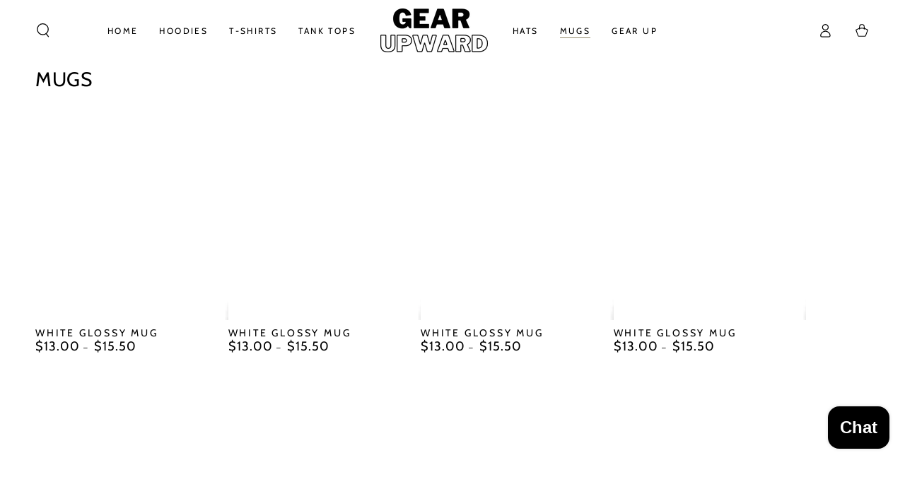

--- FILE ---
content_type: text/css
request_url: https://gearupward.com/cdn/shop/t/2/assets/component-product-grid.css?v=56224651402498473291698618722
body_size: -445
content:
.slider-mobile-gutter .product-grid{margin-top:0;margin-bottom:0}.product-grid{row-gap:3rem}.product-grid .grid__item{padding-bottom:0}@media screen and (min-width: 750px){.product-grid{row-gap:5.5rem}}@media screen and (max-width: 749px){.product-grid .grid__item:only-child{flex:0 0 100%;max-width:100%}}@media screen and (max-width: 480px){.product-grid:not(.grid--1-col-mobile) .card-information__button{height:3.4rem}.product-grid:not(.grid--1-col-mobile) .card-information__button .button{width:3.4rem;min-height:3.4rem}.product-grid:not(.grid--1-col-mobile) .card-information .button--soldout{width:100%;min-width:auto;min-height:3.4rem}}
/*# sourceMappingURL=/cdn/shop/t/2/assets/component-product-grid.css.map?v=56224651402498473291698618722 */


--- FILE ---
content_type: text/css
request_url: https://gearupward.com/cdn/shop/t/2/assets/component-cart-recommendations.css?v=163579405092959948321698618720
body_size: 199
content:
.mini-cart.is-empty+.cart-recommendations{display:none}.cart-recommendations{display:block;position:relative;text-align:start;margin-top:2rem;border-top:.1rem solid rgb(var(--color-border))}.cart-recommendations .title{justify-content:center;white-space:nowrap;position:absolute;top:0;left:1rem;padding:0 1rem;transform:translateY(-50%);background-color:rgb(var(--color-background));text-transform:uppercase;letter-spacing:.3rem;margin:0}.cart-recommendations .mini-cart__navigation{padding:2rem}.cart-recommendations .mini-cart__navigation .product-content{margin-top:0}.cart-recommendations .mini-cart__navigation .product-content .link{margin-inline-end:0}.cart-recommendations .mini-cart__navigation .product-button{margin-top:auto}.cart-recommendations .mini-cart__navigation .price,.cart-recommendations .mini-cart__navigation .product-button .button,.cart-recommendations .mini-cart__navigation .caption-with-letter-spacing+.product-content{margin-top:.6rem}.cart-recommendations .loading-overlay{position:static;display:flex;align-items:center;justify-content:center;width:100%;min-height:10rem}.cart-recommendations .mini-cart__navigation li{border-top:0}@media screen and (min-width: 750px){.cart-drawer{overflow:visible}.cart-recommendations .title{position:static;transform:none;background-color:transparent;padding:3rem 3rem 0}.cart-recommendations .mini-cart__navigation{padding:2.5rem 3rem}.cart-drawer-container.menu-closing .cart-recommendations{transition-delay:0s;transition-duration:var(--duration-short)}.cart-drawer .cart-recommendations{transition-delay:calc(var(--duration-long) + var(--duration-short))}.cart-recommendations{margin-top:0;z-index:-1;position:absolute;top:0;right:100%;width:32rem;height:var(--max-height);background-color:rgb(var(--color-background));border-inline-end:.1rem solid rgb(var(--color-border));border-top:0;overflow-x:hidden;overflow-y:auto;scroll-snap-type:y mandatory;scroll-behavior:smooth;scrollbar-width:thin}.cart-recommendations::-webkit-scrollbar{-webkit-appearance:none;appearance:none;width:.2rem;border-radius:1.6rem;background-color:transparent}.cart-recommendations::-webkit-scrollbar-thumb{border-radius:1.6rem;background-color:rgb(var(--color-border))}.cart-recommendations .mini-cart__navigation .product-button .button .small-hide{display:flex;align-items:center}}@media screen and (max-width: 749px){.mini-cart__main{display:flex;flex-direction:column-reverse}.mini-cart__main cart-items{padding-top:0}.mini-cart__main .cart-recommendations+cart-items{flex:1 1 auto}.cart-recommendations{border-bottom:.1rem solid rgb(var(--color-border));margin-bottom:-.1rem}.cart-recommendations .title{font-size:1.2rem}.cart-recommendations .mini-cart__navigation{padding-top:3rem;display:flex;flex-direction:row;column-gap:1.5rem;overflow-y:hidden;overflow-x:auto;scroll-snap-type:x mandatory;scroll-behavior:smooth;scrollbar-width:thin;-webkit-overflow-scrolling:touch}.cart-recommendations .mini-cart__navigation li{width:82%;max-width:100%;flex-grow:1;flex-shrink:0;padding:0}.cart-recommendations .mini-cart__navigation::-webkit-scrollbar{-webkit-appearance:none;appearance:none;height:.2rem;border-radius:1.6rem;background-color:transparent}.cart-recommendations .mini-cart__navigation::-webkit-scrollbar-thumb{border-radius:1.6rem;background-color:rgb(var(--color-border))}.cart-recommendations .mini-cart__navigation .product-button .button{width:3.6rem;height:3.6rem;justify-content:center;box-shadow:inset 0 0 0 .1rem rgb(var(--color-border))}.cart-recommendations .mini-cart__navigation .product-button .button.loading:after{left:50%;width:2rem;height:2rem;margin-top:-1rem;margin-left:-1rem}}
/*# sourceMappingURL=/cdn/shop/t/2/assets/component-cart-recommendations.css.map?v=163579405092959948321698618720 */


--- FILE ---
content_type: text/css
request_url: https://cdn.shopify.com/s/files/1/0194/1736/6592/t/1/assets/ba_widget_modal.css?v=1654723622
body_size: 1042
content:
*,*:before,*:after{box-sizing:border-box!important;-webkit-box-sizing:border-box!important}.ba-widget-overlay{background-color:#000000ab}.ba-widget-overlay .ba_widget_main_design{overflow:unset}.ba_widget_main_design{margin:0 auto;min-height:350px;overflow:hidden}@media (max-width: 550px){.ba_widget_main_design.regular,.ba_widget_main_design.large{width:99%;margin-top:10%}.ba_widget_main_design.sms_enabled{margin-top:1%}}@media (min-width: 550px){.ba_widget_main_design.regular{width:600px;margin-top:6%}.ba_widget_main_design.large{width:750px;margin-top:6%}.ba_widget_main_design.sms_enabled{margin-top:3%}}#close_ba_widget{top:20px;right:20px;position:absolute;z-index:1}#close_ba_widget:focus-visible{outline:none}#close_ba_widget svg:hover{opacity:1}#close_ba_widget svg{float:right;fill:#535453;width:20px;opacity:.7}#close_ba_widget svg:hover{fill:#d1d1d1}.close_ba_widget{cursor:pointer}.ba_widget_logo_holder{text-align:inherit;margin-bottom:15px}.ba_widget_logo_holder svg,.ba_widget_logo_holder img{height:60px;width:60px}.ba_widget_content_holder{text-align:inherit;word-break:break-word}.ba_widget_parent{position:relative;min-height:350px}.ba_widget_parent.background{background-size:cover;background-position:center center}.ba_widget_parent.background .ba_widget_content,.ba_widget_parent.none .ba_widget_content{padding:25px 40px}.ba_widget_parent.left .ba_widget_content{width:60%;margin-left:auto;padding:20px}.ba_widget_parent.right .ba_widget_content{width:60%;margin-right:auto;padding:20px}.ba_widget_bg{height:100%;position:absolute;z-index:0;top:0;width:40%;background-position:center center;background-size:cover;background-repeat:no-repeat}.ba_widget_left_content{left:0}.ba_widget_right_content{right:0}.ba_widget_copy_discount{position:relative;display:flex;align-items:center}.ba_widget_copy_discount svg.ba_widget_copy{position:absolute;top:13px;right:15px;cursor:pointer;opacity:.7}.ba_widget_copy_discount svg.ba_widget_copy:hover{opacity:1}#ba_widget_email_input.error{border:1px solid #ff0101}#ba_widget_discount_code_input{font-size:17px!important;text-align:center;letter-spacing:1px}@media (max-width: 550px){#ba_widget_discount_code_input{padding:.5rem!important}}#ba_widget_email_input,#ba_widget_phone_input,#ba_widget_discount_code_input,#ba_widget_first_name_input,#ba_widget_last_name_input{height:50px;font-size:19px;margin-bottom:10px!important;position:relative;padding:.5rem 1.5rem;background-color:#fff;border:.1rem solid #c4cdd5;border-radius:4px;color:#31373d;display:block;width:100%;line-height:2.4rem;min-width:7.5rem;vertical-align:baseline;max-width:100%;box-shadow:0 0 0 1px #0000,0 1px #3a2c2c0d;font-family:inherit}#ba_widget_cta_button:disabled{pointer-events:none}#ba_widget_cta_button{margin:10px 0;width:100%;height:50px;font-size:21px;font-family:inherit;position:relative;display:inline-block;border:.1rem solid #fff0;border-radius:.3rem;line-height:normal;text-align:center;text-decoration:none;cursor:pointer;white-space:nowrap;text-transform:none;font-weight:400;vertical-align:middle;-webkit-user-select:none;user-select:none;-webkit-appearance:none;-webkit-tap-highlight-color:#0000;-webkit-transition-duration:.4s;transition-duration:.4s;overflow:hidden}#ba_widget_cta_button:hover{font-size:20px;cursor:pointer}#ba_widget_cta_button:after{content:"";display:block;position:absolute;padding-top:300%;padding-left:350%;margin-left:-20px!important;margin-top:-120%;opacity:0;transition:all .8s}#ba_widget_cta_button:active:after{padding:0;margin:0;opacity:1;transition:0s}div.widget-name-holder{display:flex}.ba_initial_state_button{margin-top:0}.ba_success_state_button{margin-bottom:40px}.ba_initial_state_title,.ba_success_state_title{font-weight:600;line-height:33px}@media (min-width: 550px){.ba_initial_state_title,.ba_success_state_title{font-size:38px}.ba_initial_state_body,.ba_success_state_body{font-size:21px}}@media (max-width: 550px){.ba_initial_state_title,.ba_success_state_title{font-size:30px}.ba_initial_state_body,.ba_success_state_body{font-size:19px}}.ba_initial_state_body,.ba_success_state_body{font-weight:400;line-height:normal;margin-bottom:20px}.ba_widget_footer{text-align:inherit;width:100%}.ba_initial_state_dismiss_text:hover{text-decoration:underline}.ba_initial_state_dismiss_text{font-size:18px;display:inline;margin:0 auto}.ba_initial_state_footer_text{font-size:15px;margin-top:25px}.ba_initial_state_sms_agreement{padding:20px 5px;text-align:justify;font-size:14px;line-height:17px;font-weight:400}.ba_link_color{text-decoration:none}.ba_link_color:hover{text-decoration:underline}.ba-messages-wrapper{margin-bottom:10px}.ba_widget_error{font-family:inherit;font-size:14px;text-align:center;padding:8px;border-radius:4px}.ba-copy-button:hover:after{opacity:1}.ba-copy-button:after{background-repeat:no-repeat;left:0;content:"";opacity:.7;top:0;background-position:50%;bottom:0;right:0;position:absolute;transition:background-color .2s ease-in-out,opacity .2s ease-in-out}.ba-copy-button{background-color:#fff;height:40px;width:45px;text-align:left;cursor:pointer;border-radius:3px;border:none;position:absolute;right:10px;top:6px}.ba-copy-success:before{content:"";background-color:inherit;width:42px;height:36px;z-index:1;left:0;top:-10px;right:0;bottom:0;margin:auto;display:block;position:absolute;opacity:.7;background-image:url("data:image/svg+xml,%3Csvg width='48' height='48' viewBox='0 0 24 24' fill='none' xmlns='http://www.w3.org/2000/svg'%0A%3E%3Cpath d='M10.5858 13.4142L7.75735 10.5858L6.34314 12L10.5858 16.2427L17.6568 9.1716L16.2426 7.75739L10.5858 13.4142Z' fill='%238d8d8f' fill-rule='non-zero' /%3E%3C/svg%3E")}.ba-copy:after{background-image:url("data:image/svg+xml,%0A%3Csvg xmlns='http://www.w3.org/2000/svg' width='26' height='26' viewBox='0 0 24 24'%3E%3Cpath fill='%238d8d8f' d='M22 6v16h-16v-16h16zm2-2h-20v20h20v-20zm-24 17v-21h21v2h-19v19h-2z'/%3E%3C/svg%3E")}.iti__flag-container{bottom:10px!important}.iti{width:100%}.iti__selected-dial-code{font-size:18px}#ba_widget_phone_input.intlTelInput{padding-left:89px!important}.powered_by_rivo{width:100%;padding:25px 0;color:#fff;font-size:14px;font-weight:400;font-family:Arial;text-align:center}.powered_by_rivo a{font-weight:700;color:#35a9f9;text-decoration:none}.powered_by_rivo a:hover{text-decoration:underline}.ba-widget-main{transform:scale(1);animation:widgetInAnimation .2s cubic-bezier(.17,.85,.45,1) forwards}@keyframes widgetInAnimation{0%{transform:scale(0)}to{transform:scale(1)}}
/*# sourceMappingURL=/s/files/1/0194/1736/6592/t/1/assets/ba_widget_modal.css.map?v=1654723622 */


--- FILE ---
content_type: application/javascript; charset=UTF-8
request_url: https://gearupward.com/apps/buckscc/sdk.min.js
body_size: 28936
content:
/*! For license information please see sdk.min.js.LICENSE.txt */
!function(e,o){"object"===typeof exports&&"object"===typeof module?module.exports=o():"function"===typeof define&&define.amd?define([],o):"object"===typeof exports?exports.bucksCC=o():(e.bucksCC=e.bucksCC||{},e.bucksCC.widget=o())}(self,(()=>(()=>{"use strict";var __webpack_modules__={1274:(e,o,t)=>{t.d(o,{A:()=>n});const n={js:function(e){hxo$("<script>").text(e).appendTo("head")},css:function(e){hxo$("<style>").text(e).appendTo("head")}}},5202:(e,o,t)=>{t.d(o,{Go:()=>r,Im:()=>n});var n=function(e){return!(e&&Object.keys(e).length)};var r=function(e){return JSON.parse(JSON.stringify(e||{}))}},1813:(e,o,t)=>{t.d(o,{SS:()=>a,dA:()=>i,fb:()=>r,vq:()=>c});var n=window.location.href,r=!(-1===n.indexOf("/checkouts/")||-1===n.indexOf("/thank_you")),a=!(-1===n.indexOf("/orders/")),c=!(-1===n.indexOf("/account/")),i=!(-1===n.indexOf("buckscc.helixo.co"))},8079:(e,o,t)=>{t.d(o,{z:()=>n});var n={set:function(e,o,t){void 0===t&&(t="session"),(((window||{}).bucksCC||{}).metaConfig||{}).isMerchant?((window||{}).bucksPreview||{})[e]=JSON.stringify(o):("session"===t?sessionStorage:localStorage).setItem(e,JSON.stringify(o))},get:function(e,o,t){if(void 0===o&&(o=!0),void 0===t&&(t="session"),(((window||{}).bucksCC||{}).metaConfig||{}).isMerchant){var n=((window||{}).bucksPreview||{})[e]||{},r=Object.keys(n).length?n:"{}",a=JSON.parse(r);return"object"===typeof a&&0===Object.keys(a).length?null:a}var c=("session"===t?sessionStorage:localStorage).getItem(e);return o?JSON.parse(c):c},unset:function(e,o){void 0===o&&(o="session"),(((window||{}).bucksCC||{}).metaConfig||{}).isMerchant||(!Array.isArray(e)&&(e=[e]),e.forEach((function(e){("session"===o?sessionStorage:localStorage).removeItem(e)})))}}},5896:(e,o,t)=>{t.d(o,{A:()=>g});var n=t(9377),r=t(2037),a=t(6817),c=t(5936),i=t(5410),s=t(2645),u=t(2361),m=t(7431),l=t(8682),_=t(8287);const h=function(){var e=bucksCC.metaConfig,o=s.A.get();if(null!=o&&e.showAutoLocationEntry&&!e.autoSwitchOnlyToPreferredCurrency){var t='<li class="geoCurrency converterTriggers" id="'+o+'" rel="'+o+'"><div class="flagWrapper"><div class="hxoFlag hxoFlag-'+o+'"></div></div><span class="bucksItem">Auto Location</span></li>';0===hxo$(".geoCurrency").length?hxo$(".buckscc-select-options").prepend(t):hxo$(".geoCurrency").replaceWith(t),(0,_.A)(e)}};var d=t(1813),p=t(9090),f=t(8079);var y=t(5884);const g=function(){var e=bucksCC.metaConfig,o=n.A.get();if(h(),null!=o&&(0,r.A)(e,o)){(0,y.A)(e,o)?(0,u.A)(o,"auto"):(0,c.A)(e,o),(0,i.A)(o);var t=(0,p.a)(o);document.dispatchEvent(t)}else!function(e){function o(o){if((0,r.A)(e,o))if(e.multiCurrencyEnabled&&e.multiCurrencies&&e.multiCurrencies.length>1&&e.cartCurrency)if(e.multiCurrencyForceReload)(0,u.A)(o,"manual");else{var t=e.customSelectors;0!==hxo$(t).length&&((0,m.A)(o,e),(0,i.A)(o),(0,c.A)(e,o))}else(0,c.A)(e,o),(0,i.A)(o)}var t=s.A.get();if(t){o(t);var n=(0,p.a)(t);document.dispatchEvent(n),h()}else e.isMerchant||d.dA?(0,a.n)().then((function(e){(((window||{}).bucksCC||{}).metaConfig||{}).isMerchant?((window||{}).bucksPreview||{}).hxoGeoCurrency=e:(f.z.set("hxoGeoCountry",(e||{}).country),s.A.set(e)),o(e),h();var t=(0,p.a)(e);document.dispatchEvent(t)})):(window.isBucksAdminPage=d.dA,(0,a.A)().then((function(e){return e.json()})).then((function(e){var t=((e||{}).detected_values||{}).country.handle,n=l.A[t];s.A.set(n),o(n),f.z.set("hxoGeoCountry",t),h();var r=(0,p.a)(n);document.dispatchEvent(r)})))}(e)}},9308:(e,o,t)=>{t.d(o,{A:()=>T});var n=t(5072),r=t.n(n),a=t(7825),c=t.n(a),i=t(7659),s=t.n(i),u=t(5056),m=t.n(u),l=t(540),_=t.n(l),h=t(1113),d=t.n(h),p=t(6677),f={};f.styleTagTransform=d(),f.setAttributes=m(),f.insert=s().bind(null,"head"),f.domAPI=c(),f.insertStyleElement=_();r()(p.A,f);p.A&&p.A.locals&&p.A.locals;const y=function(e){var o='<select id="bucksSelector" class="buckcc">';return e.selectedCurrencies.forEach((function(t){var n=Object.keys(t)[0],r=e.showCurrencyCodesOnly?n:t[n];o+='<option data-flag="'+t+'" id='+n+'  class="converterTriggers" value="'+n+'">'+r+"</option>"})),o+="</select> "};t(7431);var g=t(8287),b=t(9538);const x=function(e){hxo$("select.buckcc").each((function(){var o="";e.darkMode||(o+="--hxoBackground: "+bucksCC.metaConfig.backgroundColor+" !important;--hxoSelect-color: "+bucksCC.metaConfig.textColor+" !important;--hxoHover-bg:"+bucksCC.metaConfig.hoverColor);var t=hxo$(this),n=hxo$(this).children("option").length,r=((window.bucksCC||{}).metaConfig||{}).cartCurrency;t.addClass("buckscc-select-hidden"),t.wrap('<div class="buckscc-select" style="'+o+'"></div>');e.darkMode,t.after('<div class="buckscc-select-styled" ></div>');var a=t.next("div.buckscc-select-styled");a.html('<div class="flagWrapper"><div class=\'hxoFlag hxoFlag-'+r+'\'></div></div><span class="bucks-selected">'+r+'</span><div class="bucks__folder-collapse_btn">'+b.A+"</div>  ");for(var c=hxo$("<ul />",{class:"buckscc-select-options",style:o}).insertAfter(a),i=0;i<n;i++)hxo$("<li />",{html:'<span class="bucksItem">'+t.children("option").eq(i).text()+"</span>",class:"converterTriggers",id:t.children("option").eq(i).val(),rel:t.children("option").eq(i).val()}).prepend('<div class="flagWrapper"><div class=\'hxoFlag hxoFlag-'+t.children("option").eq(i).val()+"'></div></div>").appendTo(c);var s=c.children("li");a.click((function(e){e.stopPropagation();var o=hxo$(this),t=o.next("ul.buckscc-select-options"),n=document.querySelector(".hxoSelectTheme .buckscc-select-options");o.hasClass("active")&&o.hasClass("deactive")?(o.removeClass("deactive"),setTimeout((function(){n.style.overflowY="auto"}),1e3)):o.hasClass("active")?(o.addClass("deactive"),setTimeout((function(){n.style.overflowY="hidden"}),1e3)):o.hasClass("deactive")?(o.removeClass("deactive"),t.show(),setTimeout((function(){n.style.overflowY="auto"}),1e3),hxo$("div.buckscc-select-styled.active").not(this).each((function(){hxo$(this).removeClass("active").addClass("deactive").next("ul.buckscc-select-options").hide(),setTimeout((function(){n.style.overflowY="hidden"}),1e3)}))):(o.addClass("active"),t.show(),setTimeout((function(){n.style.overflowY="auto"}),1e3))})),s.click((function(o){o.stopPropagation();var n=hxo$(this).attr("id"),r=document.querySelector(".hxoSelectTheme .buckscc-select-options");e&&e.selectedCurrencies&&e.selectedCurrencies.selectedCurrencies>1&&hxo$(this).addClass("hxoSelected").siblings().removeClass("hxoSelected"),a.html('<div class="flagWrapper"><div class="hxoFlag hxoFlag-'+n+'"></div></div><span class="bucks-selected">'+n+'</span><div class="bucks__folder-collapse_btn">'+b.A+"</div>").addClass("active").addClass("deactive"),setTimeout((function(){r.style.overflowY="auto"}),1e3),t.val(n)})),hxo$(document).click((function(){var e=document.querySelector(".hxoSelectTheme .buckscc-select-options");setTimeout((function(){e.style.overflowY="hidden"}),1e3),a.hasClass("active")&&a.addClass("active").addClass("deactive")}))})),(0,g.A)(e)};const w=function(e,o,t,n,r){hxo$(r).html(o),hxo$(r).addClass(t),n(e)};function v(e){var o,t=".buckscc-currency-wrapper";switch(e.themeType){case"select-round":o=y(e),w(e,o,"hxoSelectTheme hxoSelectRoundTheme",x,t);break;case"modernLayered":o=y(e),w(e,o,"hxoSelectTheme hxoModernLayeredTheme",x,t);break;default:o=y(e),w(e,o,"hxoSelectTheme",x,t)}}var k=t(6350);const C=function(e,o,t){var n='<div class="buckscc-currency-box" ></div>';if(0===hxo$(k.ob).length||"floating"===t)if("floating"!==t)switch(o){case"before":hxo$(e).before(n);break;case"after":default:hxo$(e).after(n);break;case"prepend":hxo$(e).prepend(n);break;case"append":hxo$(e).append(n)}else 0===hxo$(k.D7).length&&hxo$(e).append('<div class="buckscc-floating-box" ></div>')};const S=function(){var e,o=!1;return e=navigator.userAgent||navigator.vendor||window.opera,(/(android|bb\d+|meego).+mobile|avantgo|bada\/|blackberry|blazer|compal|elaine|fennec|hiptop|iemobile|ip(hone|od)|iris|kindle|lge |maemo|midp|mmp|mobile.+firefox|netfront|opera m(ob|in)i|palm( os)?|phone|p(ixi|re)\/|plucker|pocket|psp|series(4|6)0|symbian|treo|up\.(browser|link)|vodafone|wap|windows ce|xda|xiino/i.test(e)||/1207|6310|6590|3gso|4thp|50[1-6]i|770s|802s|a wa|abac|ac(er|oo|s\-)|ai(ko|rn)|al(av|ca|co)|amoi|an(ex|ny|yw)|aptu|ar(ch|go)|as(te|us)|attw|au(di|\-m|r |s )|avan|be(ck|ll|nq)|bi(lb|rd)|bl(ac|az)|br(e|v)w|bumb|bw\-(n|u)|c55\/|capi|ccwa|cdm\-|cell|chtm|cldc|cmd\-|co(mp|nd)|craw|da(it|ll|ng)|dbte|dc\-s|devi|dica|dmob|do(c|p)o|ds(12|\-d)|el(49|ai)|em(l2|ul)|er(ic|k0)|esl8|ez([4-7]0|os|wa|ze)|fetc|fly(\-|_)|g1 u|g560|gene|gf\-5|g\-mo|go(\.w|od)|gr(ad|un)|haie|hcit|hd\-(m|p|t)|hei\-|hi(pt|ta)|hp( i|ip)|hs\-c|ht(c(\-| |_|a|g|p|s|t)|tp)|hu(aw|tc)|i\-(20|go|ma)|i230|iac( |\-|\/)|ibro|idea|ig01|ikom|im1k|inno|ipaq|iris|ja(t|v)a|jbro|jemu|jigs|kddi|keji|kgt( |\/)|klon|kpt |kwc\-|kyo(c|k)|le(no|xi)|lg( g|\/(k|l|u)|50|54|\-[a-w])|libw|lynx|m1\-w|m3ga|m50\/|ma(te|ui|xo)|mc(01|21|ca)|m\-cr|me(rc|ri)|mi(o8|oa|ts)|mmef|mo(01|02|bi|de|do|t(\-| |o|v)|zz)|mt(50|p1|v )|mwbp|mywa|n10[0-2]|n20[2-3]|n30(0|2)|n50(0|2|5)|n7(0(0|1)|10)|ne((c|m)\-|on|tf|wf|wg|wt)|nok(6|i)|nzph|o2im|op(ti|wv)|oran|owg1|p800|pan(a|d|t)|pdxg|pg(13|\-([1-8]|c))|phil|pire|pl(ay|uc)|pn\-2|po(ck|rt|se)|prox|psio|pt\-g|qa\-a|qc(07|12|21|32|60|\-[2-7]|i\-)|qtek|r380|r600|raks|rim9|ro(ve|zo)|s55\/|sa(ge|ma|mm|ms|ny|va)|sc(01|h\-|oo|p\-)|sdk\/|se(c(\-|0|1)|47|mc|nd|ri)|sgh\-|shar|sie(\-|m)|sk\-0|sl(45|id)|sm(al|ar|b3|it|t5)|so(ft|ny)|sp(01|h\-|v\-|v )|sy(01|mb)|t2(18|50)|t6(00|10|18)|ta(gt|lk)|tcl\-|tdg\-|tel(i|m)|tim\-|t\-mo|to(pl|sh)|ts(70|m\-|m3|m5)|tx\-9|up(\.b|g1|si)|utst|v400|v750|veri|vi(rg|te)|vk(40|5[0-3]|\-v)|vm40|voda|vulc|vx(52|53|60|61|70|80|81|83|85|98)|w3c(\-| )|webc|whit|wi(g |nc|nw)|wmlb|wonu|x700|yas\-|your|zeto|zte\-/i.test(e.substr(0,4)))&&(o=!0),o};function T(e){var o,t="",n=!1,r=window.matchMedia("(orientation: landscape)").matches,a="buckscc-currency-wrapper "+e.borderStyle+"  "+(e.darkMode?"hxoDark":"")+"  "+(e.demoMode?"hxoSmallSize":"")+"  "+(e.showInDesktop?"":"hideOnDesktop")+"  "+(e.showInMobileDevice?"":"hideOnMobile")+" "+(e.demoMode?"buckscc-ismerchant":"")+" hxo-"+e.flagDisplayOption+" hxoFlag-"+e.flagStyle+" hxoFlag-"+e.flagTheme,c=(window.bucksCC||{}).desktopBreakPoint,i=void 0===c?"":c;window.matchMedia("(max-width: "+(i||"767px")+")").matches&&!r&&e.mobileDisplayPositionType?(t="mobile",a+=" bucksMobile  "+("floating"===e.mobileDisplayPositionType?"mobile_"+e.mobileDisplayPosition:"hxo-mobile_relative")+" "+(e.customOptionsPlacementMobile?"mobile_"+e.optionsPlacementTypeMobile:"")+" ","floating"===e.mobileDisplayPositionType?(o=e.target,n=!0):o="header"===e.mobileDisplayPositionType?'header a[href*="/cart"]':e.mobileCustomPosition,C(o,e.mobilePositionPlacement,e.mobileDisplayPositionType)):(t="desktop",a+=" bucksDesktop "+("floating"===e.displayPositionType?""+e.displayPosition:"hxo-relative")+" "+(e.customOptionsPlacement?""+e.optionsPlacementType:"")+"  "+(r&&S()?"hxo-landscape":"")+" ","floating"===e.displayPositionType?(o=hxo$(e.target),n=!0):o="header"===e.displayPositionType?hxo$('header a[href*="/cart"]'):hxo$(e.customPosition),C(o,e.positionPlacement,e.displayPositionType));var s='<div class="'+a+' " ></div>';0!==hxo$(k.D7).length&&0===hxo$(".buckscc-currency-wrapper").length&&!e.hideCurrencySelector&&n?(hxo$(s).appendTo(hxo$(k.D7)),v(e)):0===hxo$(k.ob).length||0!==hxo$(".buckscc-currency-wrapper").length||e.hideCurrencySelector||n||(hxo$(s).appendTo(hxo$(k.ob)),v(e));var u=document.querySelector(".buckscc-currency-wrapper");"desktop"===t&&!e.customOptionsPlacement&&u&&function(){var e=(u||{}).getBoundingClientRect&&(u||{}).getBoundingClientRect(),o=(e||{}).top<(window||{}).innerHeight-(e||{}).bottom,t=(e||{}).left<(window||{}).innerWidth-(e||{}).right;o?t?(u||{}).classList.add("right_downwards"):((u||{}).classList||{}).add("left_downwards"):t?((u||{}).classList||{}).add("right_upwards"):((u||{}).classList||{}).add("left_upwards")}()}},1019:(e,o,t)=>{t.d(o,{A:()=>r});var n=t(9377);const r=function(){hxo$(".buckscc-cart-banner")&&hxo$(".buckscc-cart-banner").empty();var e=(window.bucksCC||{}).metaConfig,o=void 0===e?{}:e,t=o.cartNotificationMessage,r=o.cartCurrency,a="";o.darkMode||(a="background:"+o.cartNotificationBackgroundColor+"; color:"+o.cartNotificationTextColor);var c=n.A.get(),i=(((window||{}).bucksCC||{}).Currency||{}).rates,s=i[c],u=i[r],m=(i||{}).USD,l=m*s/u||0;t=t.replace(/{STORE_CURRENCY}/gi,r).replace(/{CURRENT_CURRENCY}/gi,c).replace(/{EXCHANGE_RATE}/gi,l.toFixed(3));var _="<div class='ess-cart-banner hxoCartBanner "+(o.darkMode?"hxoDark":"")+"' style=\""+a+'">'+t+"</div>";if(!((o||{}).multiCurrencies||[]).includes(c||(o||{}).userCurrency)){if(0===hxo$(".buckscc-cart-banner").length&&window.location.href.includes("/cart")){var h="<div class='buckscc-cart-banner'></div>";hxo$("body header").length?hxo$("body header:eq(0)").after(h):hxo$("body").prepend(h)}hxo$(".buckscc-cart-banner").length>0&&hxo$(".buckscc-cart-banner").html(_)}}},7431:(e,o,t)=>{t.d(o,{A:()=>r});var n=t(8079);const r=function(e,o,t){var r=n.z.get("autoReload")||"";if("manual"===t||"auto"===t&&(r||"")!==window.location.pathname){if(o.multiCurrencies&&(o.multiCurrencies||[]).includes(e)){var a=n.z.get("hxoGeoCurrency")||"";"auto"===t&&n.z.set("autoReload",window.location.pathname);var c={_method:"PUT",source:"bucks",form_type:"currency",utf8:"✓",return_to:window.location.pathname,currency:e};if(a===e){var i=n.z.get("hxoGeoCountry")||"",s=(((window||{}).bucksCC||{}).localization||{}).availableCountries||[];i&&s.includes(i)&&(delete c.currency,c.country_code=i,c.form_type="localization")}!function(e,o){var t=hxo$("<form></form>");t.attr("method","post"),t.attr("action",e),hxo$.each(o,(function(e,o){var n=hxo$("<input></input>");n.attr("type","hidden"),n.attr("name",e),n.attr("value",o),t.append(n)})),hxo$(document.body).append(t),t.submit()}("/localization",c)}}else"auto"===t&&bucksCC.errors.push("infinite reload issue")}},58:(e,o,t)=>{t.d(o,{A:()=>u});var n=t(9308),r=t(1019),a=t(8499);const c=function(e,o){var t;return function(){var n=this,r=arguments;clearTimeout(t),t=setTimeout((function(){return e.apply(n,r)}),o)}};const i=function(e,o){var t,n;return function(){var r=this,a=arguments;n?(clearTimeout(t),t=setTimeout((function(){Date.now()-n>=o&&(e.apply(r,a),n=Date.now())}),o-(Date.now()-n))):(e.apply(r,a),n=Date.now())}};var s=function(){!function(e,o){void 0===e&&(e=1e3),void 0===o&&(o=3);var t=0;window.bucksCC.conveterInstance&&clearInterval(window.bucksCC.conveterInstance),window.bucksCC.conveterInstance=setInterval((function(){(0,a.A)(),t>=o&&clearInterval(window.bucksCC.conveterInstance),t+=1}),e)}()};const u=function(e){void 0===e&&(e={}),hxo$(window).on("load",(function(){(0,a.A)()})),window.bucksCC.conveterInstance=null;var o=(e.trigger||"").split(",").filter((function(e){return e}))||[];hxo$((function(){var t=function(){i(((0,a.A)(),void setTimeout((function(){(0,a.A)()}),800)),1e3)};!function(e){var o=(e.watchUrls||"").split(",").filter((function(e){return e}))||[],t=["/cart/change.js","/cart/change","/cart/add.js","/cart/add","/cart/update.js","/cart/update"].concat(o),n=window.fetch;window.fetch=function(){for(var e=arguments.length,o=new Array(e),r=0;r<e;r++)o[r]=arguments[r];return function(e){return n.apply(void 0,e).then((function(e){var o=((e||{}).url||"").replace(new RegExp(".*"+document.domain),"");if(t.find((function(t){return void 0===t&&(t=""),(o||"").includes(t)&&!((e||{}).url||"").includes("initiator=bucks")})))try{s()}catch(n){}return e}))}(o)};var r=XMLHttpRequest.prototype.open;XMLHttpRequest.prototype.open=function(){this.addEventListener("load",(function(e){void 0===e&&(e={});var o=((e.target||{})._url||"").split("?"),n=o.length>1?o[1]:null;o=o.length>0?o[0]:null,t.find((function(e){return void 0===e&&(e=""),(o||"").includes(e)}))&&!(n||"").includes("initiator=bucks")&&4===this.readyState&&s()})),r.apply(this,arguments)}}(e),(0,n.A)(e),t(),e.cartNotificationStatus&&(0,r.A)(e),setTimeout((function(){hxo$("form[action*='/cart'] input").on("change",(function(){t()})),hxo$("form[action*='/cart'] select").on("change",(function(){t()})),hxo$("input[type='radio']").on("change",(function(){t()})),hxo$("input[type='checkbox']").on("change",(function(){t()})),window.onpopstate=function(){t()},window.addEventListener("locationchange",(function(){t()})),o.map((function(e){"string"===typeof e&&hxo$(e).bind("click change",(function(){t()}))})),function(e){var o=e.pushState;e.pushState=function(n){return"function"===typeof e.onpushstate&&e.onpushstate({state:n}),t(),o.apply(e,arguments)}}(window.history),window.onresize=c((function(){window.bucksCC&&window.bucksCC.rerender()}),500)}),1e3)}))}},6350:(e,o,t)=>{t.d(o,{D7:()=>r,Vk:()=>a,ob:()=>n});var n=".buckscc-currency-box",r=".buckscc-floating-box",a=["googlebot","adsbot-google-image","adsbot-google-video","googlebot-image","googlebot-news","mediapartners-google","adsbot-google-mobile","googlebot-video","googleproducer","adsbot-google-mobile-apps","feedfetcher-google","google-read-aloud","storebot-google","google-site-verification","adsbot-google","adsbot-google-mobile-apps","adsbot","googleads","apis-google","bot.html","google-safety","google-inspectiontool","googleother","google-extended","google-speakr","googlebot-image/1.0","googlebot-news","googlebot-video/1.0","googlebot/2.1","http://www.google.com/bot.html","storebot-google/1.0","googleother-image/1.0","https://developers.google.com/webmasters/APIs-Google.html","http://www.google.com/adsbot.html)","google-site-verification/1.0","http://www.google.com/feedfetcher.html","https://developers.google.com/search/docs/crawling-indexing/overview-google-crawlers","http://goo.gl/7y4SX"]},4975:(e,o,t)=>{t.d(o,{A:()=>r});var n=t(9377);const r=function(e){try{var o,t,r;if(n.A.get("buckscc_customer_currency"))return;var a=e.autoSwitchOnlyToPreferredCurrency,c=window.location.href,i=new URLSearchParams(new URL(c).search),s=(null==(o=i.get("currency"))?void 0:o.toUpperCase())||null,u=(null==(t=i.get("bucks_currency"))?void 0:t.toUpperCase())||null,m=s||u,l=m&&(null==(r=bucksCC.Currency)||null==(r=r.rates)?void 0:r.hasOwnProperty(m));if(a)try{l=JSON.parse(e.selectedCurrencies).some((function(e){return"object"===typeof e&&e.hasOwnProperty(m)}))}catch(_){l=!1}l&&n.A.set(m)}catch(_){}}},8682:(e,o,t)=>{t.d(o,{A:()=>n});const n={BD:"BDT",BE:"EUR",BF:"XOF",BG:"BGN",BA:"BAM",BB:"BBD",WF:"XPF",BL:"EUR",BM:"BMD",BN:"BND",BO:"BOB",BH:"BHD",BI:"BIF",BJ:"XOF",BT:"BTN",JM:"JMD",BV:"NOK",BW:"BWP",WS:"WST",BQ:"USD",BR:"BRL",BS:"BSD",JE:"GBP",BY:"BYR",BZ:"BZD",RU:"RUB",RW:"RWF",RS:"RSD",TL:"USD",RE:"EUR",TM:"TMT",TJ:"TJS",RO:"RON",TK:"NZD",GW:"XOF",GU:"USD",GT:"GTQ",GS:"GBP",GR:"EUR",GQ:"XAF",GP:"EUR",JP:"JPY",GY:"GYD",GG:"GBP",GF:"EUR",GE:"GEL",GD:"XCD",GB:"GBP",GA:"XAF",SV:"USD",GN:"GNF",GM:"GMD",GL:"DKK",GI:"GIP",GH:"GHS",OM:"OMR",TN:"TND",JO:"JOD",HR:"EUR",HT:"HTG",HU:"HUF",HK:"HKD",HN:"HNL",HM:"AUD",VE:"VES",PR:"USD",PS:"ILS",PW:"USD",PT:"EUR",SJ:"NOK",PY:"PYG",IQ:"IQD",PA:"PAB",PF:"XPF",PG:"PGK",PE:"PEN",PK:"PKR",PH:"PHP",PN:"NZD",PL:"PLN",PM:"EUR",ZM:"ZMK",EH:"MAD",EE:"EUR",EG:"EGP",ZA:"ZAR",EC:"USD",IT:"EUR",VN:"VND",SB:"SBD",ET:"ETB",SO:"SOS",ZW:"ZWL",SA:"SAR",ES:"EUR",ER:"ERN",ME:"EUR",MD:"MDL",MG:"MGA",MF:"EUR",MA:"MAD",MC:"EUR",UZ:"UZS",MM:"MMK",ML:"XOF",MO:"MOP",MN:"MNT",MH:"USD",MK:"MKD",MU:"MUR",MT:"EUR",MW:"MWK",MV:"MVR",MQ:"EUR",MP:"USD",MS:"XCD",MR:"MRO",IM:"GBP",UG:"UGX",TZ:"TZS",MY:"MYR",MX:"MXN",IL:"ILS",FR:"EUR",IO:"USD",SH:"SHP",FI:"EUR",FJ:"FJD",FK:"FKP",FM:"USD",FO:"DKK",NI:"NIO",NL:"EUR",NO:"NOK",NA:"NAD",VU:"VUV",NC:"XPF",NE:"XOF",NF:"AUD",NG:"NGN",NZ:"NZD",NP:"NPR",NR:"AUD",NU:"NZD",CK:"NZD",XK:"EUR",CI:"XOF",CH:"CHF",CO:"COP",CN:"CNY",CM:"XAF",CL:"CLP",CC:"AUD",CA:"CAD",CG:"XAF",CF:"XAF",CD:"CDF",CZ:"CZK",CY:"EUR",CX:"AUD",CR:"CRC",CW:"XCG",CV:"CVE",CU:"CUP",SZ:"SZL",SY:"SYP",SX:"XCG",KG:"KGS",KE:"KES",SS:"SSP",SR:"SRD",KI:"AUD",KH:"KHR",KN:"XCD",KM:"KMF",ST:"STD",SK:"EUR",KR:"KRW",SI:"EUR",KP:"KPW",KW:"KWD",SN:"XOF",SM:"EUR",SL:"SLL",SC:"SCR",KZ:"KZT",KY:"KYD",SG:"SGD",SE:"SEK",SD:"SDG",DO:"DOP",DM:"XCD",DJ:"DJF",DK:"DKK",VG:"USD",DE:"EUR",YE:"YER",DZ:"DZD",US:"USD",UY:"UYU",YT:"EUR",UM:"USD",LB:"LBP",LC:"XCD",LA:"LAK",TV:"AUD",TW:"TWD",TT:"TTD",TR:"TRY",LK:"LKR",LI:"CHF",LV:"EUR",TO:"TOP",LT:"EUR",LU:"EUR",LR:"LRD",LS:"LSL",TH:"THB",TF:"EUR",TG:"XOF",TD:"XAF",TC:"USD",LY:"LYD",VA:"EUR",VC:"XCD",AE:"AED",AD:"EUR",AG:"XCD",AF:"AFN",AI:"XCD",VI:"USD",IS:"ISK",IR:"IRR",AM:"AMD",AL:"ALL",AO:"AOA",AS:"USD",AR:"ARS",AU:"AUD",AT:"EUR",AW:"AWG",IN:"INR",AX:"EUR",AZ:"AZN",IE:"EUR",ID:"IDR",UA:"UAH",QA:"QAR",MZ:"MZN"}},670:(e,o,t)=>{t.d(o,{A:()=>n});const n={AED:{money_format:"Dhs. {{amount}}",money_with_currency_format:"Dhs. {{amount}} AED"},AFN:{money_format:"&#65;&#102; {{amount}}",money_with_currency_format:"&#65;&#102; {{amount}} AFN"},ALL:{money_format:"Lek {{amount}}",money_with_currency_format:"Lek {{amount}} ALL"},AMD:{money_format:"{{amount}}",money_with_currency_format:"{{amount}} AMD"},ANG:{money_format:"&fnof;{{amount}}",money_with_currency_format:"{{amount}} NA&fnof;"},XCG:{money_format:"Cg {{amount}}",money_with_currency_format:"Cg {{amount}} XCG"},AOA:{money_format:"Kz{{amount}}",money_with_currency_format:"Kz{{amount}} AOA"},ARS:{money_format:"${{amount_with_comma_separator}}",money_with_currency_format:"${{amount_with_comma_separator}} ARS"},AUD:{money_format:"${{amount}}",money_with_currency_format:"${{amount}} AUD"},AWG:{money_format:"Afl{{amount}}",money_with_currency_format:"Afl{{amount}} AWG"},AZN:{money_format:"&#8380;{{amount}}",money_with_currency_format:"&#8380;{{amount}} AZN"},BAM:{money_format:"KM {{amount_with_comma_separator}}",money_with_currency_format:"KM {{amount_with_comma_separator}} BAM"},BBD:{money_format:"${{amount}}",money_with_currency_format:"${{amount}} Bds"},BDT:{money_format:"Tk {{amount}}",money_with_currency_format:"Tk {{amount}} BDT"},BGN:{money_format:"{{amount}} лв",money_with_currency_format:"{{amount}} лв BGN"},BHD:{money_format:"{{amount}} BD",money_with_currency_format:"{{amount}} BHD"},BIF:{money_format:"&#70;&#66;&#117; {{amount}}",money_with_currency_format:"&#70;&#66;&#117; {{amount}} BIF"},BMD:{money_format:"&#36; {{amount}}",money_with_currency_format:"&#36; {{amount}} BMD"},BND:{money_format:"${{amount}}",money_with_currency_format:"${{amount}} BND"},BOB:{money_format:"Bs{{amount_with_comma_separator}}",money_with_currency_format:"Bs{{amount_with_comma_separator}} BOB"},BRL:{money_format:"R$ {{amount_with_comma_separator}}",money_with_currency_format:"R$ {{amount_with_comma_separator}} BRL"},BSD:{money_format:"BS${{amount}}",money_with_currency_format:"BS${{amount}} BSD"},BTC:{money_format:"{{amount_no_decimals}} BTC",money_with_currency_format:"{{amount_no_decimals}} BTC"},BTN:{money_format:"Nu {{amount}}",money_with_currency_format:"Nu {{amount}} BTN"},BWP:{money_format:"P{{amount}}",money_with_currency_format:"P{{amount}} BWP"},BYN:{money_format:"Br {{amount}}",money_with_currency_format:"Br {{amount}} BYN"},BZD:{money_format:"BZ${{amount}}",money_with_currency_format:"BZ${{amount}} BZD"},CAD:{money_format:"${{amount}}",money_with_currency_format:"${{amount}} CAD"},CDF:{money_format:"&#70;&#67; {{amount}}",money_with_currency_format:"&#70;&#67; {{amount}} CDF"},CHF:{money_format:"CHF {{amount}}",money_with_currency_format:"CHF {{amount}}"},CLP:{money_format:"${{amount_no_decimals}}",money_with_currency_format:"${{amount_no_decimals}} CLP"},CNY:{money_format:"&#165;{{amount}}",money_with_currency_format:"&#165;{{amount}} CNY"},COP:{money_format:"${{amount_with_comma_separator}}",money_with_currency_format:"${{amount_with_comma_separator}} COP"},CRC:{money_format:"&#8353; {{amount_with_comma_separator}}",money_with_currency_format:"&#8353; {{amount_with_comma_separator}} CRC"},CUC:{money_format:"{{amount}}",money_with_currency_format:"{{amount}} CUC"},CUP:{money_format:"{{amount}}",money_with_currency_format:"{{amount}} CUP"},CVE:{money_format:"&#36; {{amount}}",money_with_currency_format:"&#36; {{amount}} CVE"},CZK:{money_format:"{{amount_with_comma_separator}} K&#269;",money_with_currency_format:"{{amount_with_comma_separator}} K&#269;"},DJF:{money_format:"&#70;&#100;&#106; {{amount}}",money_with_currency_format:"&#70;&#100;&#106; {{amount}} DJF"},DKK:{money_format:"kr {{amount_with_comma_separator}}",money_with_currency_format:"kr {{amount_with_comma_separator}} DKK"},DOP:{money_format:"RD$ {{amount}}",money_with_currency_format:"RD$ {{amount}}"},DZD:{money_format:"DA {{amount}}",money_with_currency_format:"DA {{amount}} DZD"},EEK:{money_format:"{{amount}}",money_with_currency_format:"{{amount}} EEK"},EGP:{money_format:"LE {{amount}}",money_with_currency_format:"LE {{amount}} EGP"},ERN:{money_format:"{{amount}}",money_with_currency_format:"{{amount}} ERN"},ETB:{money_format:"Br{{amount}}",money_with_currency_format:"Br{{amount}} ETB"},EUR:{money_format:"&euro;{{amount_with_comma_separator}}",money_with_currency_format:"&euro;{{amount_with_comma_separator}} EUR"},FJD:{money_format:"${{amount}}",money_with_currency_format:"FJ${{amount}}"},FKP:{money_format:"&#163; {{amount}}",money_with_currency_format:"&#163; {{amount}} FKP"},GBP:{money_format:"&pound;{{amount}}",money_with_currency_format:"&pound;{{amount}} GBP"},GEL:{money_format:"{{amount}} GEL",money_with_currency_format:"{{amount}} GEL"},GGP:{money_format:"{{amount}}",money_with_currency_format:"{{amount}} GGP"},GHS:{money_format:"GH&#8373;{{amount}}",money_with_currency_format:"GH&#8373;{{amount}}"},GIP:{money_format:"&#163; {{amount}}",money_with_currency_format:"&#163; {{amount}} GIP"},GMD:{money_format:"D {{amount}}",money_with_currency_format:"D {{amount}} GMD"},GNF:{money_format:"&#70;&#71; {{amount}}",money_with_currency_format:"&#70;&#71; {{amount}} GNF"},GTQ:{money_format:"Q{{amount}}",money_with_currency_format:"{{amount}} GTQ"},GYD:{money_format:"G${{amount}}",money_with_currency_format:"${{amount}} GYD"},HKD:{money_format:"HK${{amount}}",money_with_currency_format:"HK${{amount}} HKD"},HNL:{money_format:"L {{amount}}",money_with_currency_format:"L {{amount}} HNL"},HRK:{money_format:"{{amount_with_comma_separator}}  kn",money_with_currency_format:"{{amount_with_comma_separator}} kn HRK"},HTG:{money_format:"&#71; {{amount}}",money_with_currency_format:"&#71; {{amount}} HTG"},HUF:{money_format:"{{amount_no_decimals_with_comma_separator}}",money_with_currency_format:"{{amount_no_decimals_with_comma_separator}} Ft"},IDR:{money_format:"{{amount_with_comma_separator}} IDR",money_with_currency_format:"Rp {{amount_with_comma_separator}} IDR"},ILS:{money_format:"&#8362;{{amount}}",money_with_currency_format:"&#8362;{{amount}} NIS"},IMP:{money_format:"{{amount}}",money_with_currency_format:"{{amount}} IMP"},INR:{money_format:"&#8377; {{amount}}",money_with_currency_format:"&#8377; {{amount}} INR"},IQD:{money_format:"&#1593;.&#1583; {{amount}}",money_with_currency_format:"&#1593;.&#1583; {{amount}} IQD"},IRR:{money_format:"&#65020; {{amount}}",money_with_currency_format:"&#65020; {{amount}} IRR"},ISK:{money_format:"{{amount_no_decimals}} kr",money_with_currency_format:"{{amount_no_decimals}} kr ISK"},JEP:{money_format:"&pound;{{amount}}",money_with_currency_format:"&pound;{{amount}} JEP"},JMD:{money_format:"${{amount}}",money_with_currency_format:"${{amount}} JMD"},JOD:{money_format:"{{amount}} JD",money_with_currency_format:"{{amount}} JOD"},JPY:{money_format:"&#165;{{amount_no_decimals}}",money_with_currency_format:"&#165;{{amount_no_decimals}} JPY"},KES:{money_format:"KSh{{amount}}",money_with_currency_format:"KSh{{amount}}"},KGS:{money_format:"лв{{amount}}",money_with_currency_format:"лв{{amount}}"},KHR:{money_format:"KHR{{amount}}",money_with_currency_format:"KHR{{amount}}"},KMF:{money_format:"&#67;&#70; {{amount}}",money_with_currency_format:"&#67;&#70; {{amount}} KMF"},KPW:{money_format:"&#8361; {{amount}}",money_with_currency_format:"&#8361; {{amount}} KPW"},KRW:{money_format:"&#8361;{{amount_no_decimals}}",money_with_currency_format:"&#8361;{{amount_no_decimals}} KRW"},KWD:{money_format:"{{amount}} KD",money_with_currency_format:"{{amount}} KWD"},KYD:{money_format:"${{amount}}",money_with_currency_format:"${{amount}} KYD"},KZT:{money_format:"{{amount}} KZT",money_with_currency_format:"{{amount}} KZT"},LAK:{money_format:"&#8365; {{amount}}",money_with_currency_format:"&#8365; {{amount}} LAK"},LBP:{money_format:"L.L.{{amount}}",money_with_currency_format:"L.L.{{amount}} LBP"},LKR:{money_format:"Rs {{amount}}",money_with_currency_format:"Rs {{amount}} LKR"},LRD:{money_format:"&#36; {{amount}}",money_with_currency_format:"&#36; {{amount}} LRD"},LSL:{money_format:"&#76; {{amount}}",money_with_currency_format:"&#76; {{amount}} LSL"},LTL:{money_format:"{{amount}} Lt",money_with_currency_format:"{{amount}} Lt"},LVL:{money_format:"Ls {{amount}}",money_with_currency_format:"Ls {{amount}} LVL"},LYD:{money_format:"&#1604;.&#1583; {{amount}}",money_with_currency_format:"&#1604;.&#1583; {{amount}} LYD"},MAD:{money_format:"{{amount}} dh",money_with_currency_format:"Dh {{amount}} MAD"},MDL:{money_format:"{{amount}} MDL",money_with_currency_format:"{{amount}} MDL"},MGA:{money_format:"Ar {{amount}}",money_with_currency_format:"Ar {{amount}} MGA"},MKD:{money_format:"ден {{amount}}",money_with_currency_format:"ден {{amount}} MKD"},MMK:{money_format:"K{{amount}}",money_with_currency_format:"K{{amount}} MMK"},MNT:{money_format:"{{amount_no_decimals}} &#8366",money_with_currency_format:"{{amount_no_decimals}} MNT"},MOP:{money_format:"MOP${{amount}}",money_with_currency_format:"MOP${{amount}}"},MRO:{money_format:"&#85;&#77; {{amount}}",money_with_currency_format:"&#85;&#77; {{amount}} MRO"},MUR:{money_format:"Rs {{amount}}",money_with_currency_format:"Rs {{amount}} MUR"},MVR:{money_format:"Rf{{amount}}",money_with_currency_format:"Rf{{amount}} MVR"},MWK:{money_format:"&#77;&#75; {{amount}}",money_with_currency_format:"&#77;&#75; {{amount}} MWK"},MXN:{money_format:"$ {{amount}}",money_with_currency_format:"$ {{amount}} MXN"},MYR:{money_format:"RM{{amount}}",money_with_currency_format:"RM{{amount}} MYR"},MZN:{money_format:"{{amount}} Mt",money_with_currency_format:"Mt {{amount}} MZN"},NAD:{money_format:"N${{amount}}",money_with_currency_format:"N${{amount}} NAD"},NGN:{money_format:"&#8358;{{amount}}",money_with_currency_format:"&#8358;{{amount}} NGN"},NIO:{money_format:"C${{amount}}",money_with_currency_format:"C${{amount}} NIO"},NOK:{money_format:"kr {{amount_with_comma_separator}}",money_with_currency_format:"kr {{amount_with_comma_separator}} NOK"},NPR:{money_format:"Rs{{amount}}",money_with_currency_format:"Rs{{amount}} NPR"},NZD:{money_format:"${{amount}}",money_with_currency_format:"${{amount}} NZD"},OMR:{money_format:"{{amount}} OMR",money_with_currency_format:"{{amount}} OMR"},PAB:{money_format:"&#66;&#47;&#46; {{amount}}",money_with_currency_format:"&#66;&#47;&#46; {{amount}} PAB"},PEN:{money_format:"S/. {{amount}}",money_with_currency_format:"S/. {{amount}} PEN"},PGK:{money_format:"K {{amount}}",money_with_currency_format:"K {{amount}} PGK"},PHP:{money_format:"&#8369;{{amount}}",money_with_currency_format:"&#8369;{{amount}} PHP"},PKR:{money_format:"Rs.{{amount}}",money_with_currency_format:"Rs.{{amount}} PKR"},PLN:{money_format:"{{amount_with_comma_separator}} zl",money_with_currency_format:"{{amount_with_comma_separator}} zl PLN"},PYG:{money_format:"Gs. {{amount_no_decimals_with_comma_separator}}",money_with_currency_format:"Gs. {{amount_no_decimals_with_comma_separator}} PYG"},QAR:{money_format:"QAR {{amount_with_comma_separator}}",money_with_currency_format:"QAR {{amount_with_comma_separator}}"},RON:{money_format:"{{amount_with_comma_separator}} lei",money_with_currency_format:"{{amount_with_comma_separator}} lei RON"},RSD:{money_format:"{{amount}} RSD",money_with_currency_format:"{{amount}} RSD"},RUB:{money_format:"&#8381; {{amount_with_comma_separator}}",money_with_currency_format:"&#8381; {{amount_with_comma_separator}} RUB"},RWF:{money_format:"{{amount_no_decimals}} RF",money_with_currency_format:"{{amount_no_decimals}} RWF"},SAR:{money_format:"{{amount}} SR",money_with_currency_format:"{{amount}} SAR"},SBD:{money_format:"&#36; {{amount}}",money_with_currency_format:"&#36; {{amount}} SBD"},SCR:{money_format:"Rs {{amount}}",money_with_currency_format:"Rs {{amount}} SCR"},SDG:{money_format:"&#163; {{amount}}",money_with_currency_format:"&#163; {{amount}} SDG"},SEK:{money_format:"kr {{amount_no_decimals}}",money_with_currency_format:"kr {{amount_no_decimals}} SEK"},SGD:{money_format:"S${{amount}}",money_with_currency_format:"S${{amount}} SGD"},SHP:{money_format:"&#163; {{amount}}",money_with_currency_format:"&#163; {{amount}} SHP"},SKK:{money_format:"{{amount}}",money_with_currency_format:"{{amount}} SKK"},SLL:{money_format:"&#76;&#101; {{amount}}",money_with_currency_format:"&#76;&#101; {{amount}} SLL"},SOS:{money_format:"&#83; {{amount}}",money_with_currency_format:"&#83; {{amount}} SOS"},SPL:{money_format:"{{amount}}",money_with_currency_format:"{{amount}} SPL"},SRD:{money_format:"&#36; {{amount}}",money_with_currency_format:"&#36; {{amount}} SRD"},STD:{money_format:"Db {{amount}}",money_with_currency_format:"Db {{amount}} STD"},SVC:{money_format:"&#36; {{amount}}",money_with_currency_format:"&#36; {{amount}} SVC"},SYP:{money_format:"S&pound;{{amount}}",money_with_currency_format:"S&pound;{{amount}} SYP"},SZL:{money_format:"&#76; {{amount}}",money_with_currency_format:"&#76; {{amount}} SZL"},THB:{money_format:"{{amount}} &#xe3f;",money_with_currency_format:"{{amount}} &#xe3f; THB"},TJS:{money_format:"&#84;&#74;&#83; {{amount}}",money_with_currency_format:"&#84;&#74;&#83; {{amount}} TJS"},TMT:{money_format:"&#109; {{amount}}",money_with_currency_format:"&#109; {{amount}} TMT"},TND:{money_format:"{{amount}}",money_with_currency_format:"{{amount}} DT"},TOP:{money_format:"&#84;&#36; {{amount}}",money_with_currency_format:"&#84;&#36; {{amount}} TOP"},TRY:{money_format:"{{amount}} TL",money_with_currency_format:"{{amount}} TL"},TTD:{money_format:"${{amount}}",money_with_currency_format:"${{amount}} TTD"},TVD:{money_format:"{{amount}}",money_with_currency_format:"{{amount}} TVD"},TWD:{money_format:"${{amount}}",money_with_currency_format:"${{amount}} TWD"},TZS:{money_format:"{{amount}} TZS",money_with_currency_format:"{{amount}} TZS"},UAH:{money_format:"₴{{amount}}",money_with_currency_format:"₴{{amount}} UAH"},UGX:{money_format:"Ush {{amount_no_decimals}}",money_with_currency_format:"Ush {{amount_no_decimals}} UGX"},USD:{money_format:"${{amount}}",money_with_currency_format:"${{amount}} USD"},UYU:{money_format:"${{amount_with_comma_separator}}",money_with_currency_format:"${{amount_with_comma_separator}} UYU"},UZS:{money_format:"&#1083;&#1074; {{amount}}",money_with_currency_format:"&#1083;&#1074; {{amount}} UZS"},VES:{money_format:"Bs. {{amount_with_comma_separator}}",money_with_currency_format:"Bs. {{amount_with_comma_separator}} VES"},VND:{money_format:"{{amount_no_decimals_with_comma_separator}}&#8363;",money_with_currency_format:"{{amount_no_decimals_with_comma_separator}} VND"},VUV:{money_format:"${{amount}}",money_with_currency_format:"${{amount}}VT"},WST:{money_format:"WS$ {{amount}}",money_with_currency_format:"WS$ {{amount}} WST"},XAF:{money_format:"FCFA{{amount}}",money_with_currency_format:"FCFA{{amount}} XAF"},XAG:{money_format:"{{amount}}",money_with_currency_format:"{{amount}} XAG"},XAU:{money_format:"{{amount}}",money_with_currency_format:"{{amount}} XAU"},XCD:{money_format:"${{amount}}",money_with_currency_format:"EC${{amount}}"},XDR:{money_format:"{{amount}}",money_with_currency_format:"{{amount}} XDR"},XOF:{money_format:"CFA{{amount}}",money_with_currency_format:"CFA{{amount}} XOF"},XPD:{money_format:"{{amount}}",money_with_currency_format:"{{amount}} XPD"},XPF:{money_format:"{{amount_no_decimals_with_comma_separator}} XPF",money_with_currency_format:"{{amount_no_decimals_with_comma_separator}} XPF"},XPT:{money_format:"{{amount}}",money_with_currency_format:"{{amount}} XPT"},YER:{money_format:"&#65020; {{amount}}",money_with_currency_format:"&#65020; {{amount}} YER"},ZAR:{money_format:"R {{amount}}",money_with_currency_format:"R {{amount}} ZAR"},ZMW:{money_format:"K{{amount_no_decimals_with_comma_separator}}",money_with_currency_format:"ZMW{{amount_no_decimals_with_comma_separator}}"},ZWD:{money_format:"{{amount}}",money_with_currency_format:"{{amount}} ZWD"}}},6965:(e,o,t)=>{t.d(o,{A:()=>n});const n=function(){return Object.keys((bucksCC||{}).metaConfig||{}).includes("active")?(bucksCC||{}).metaConfig||{}:(bucksCC||{}).config||{}}},2525:(e,o,t)=>{t.d(o,{A:()=>r});var n=t(9377);const r=function(){hxo$(document).ready((function(){((((window||{}).bucksCC||{}).metaConfig||{}).customSelectors||"span.money").replace(/\s/g,"").split(",").forEach((function(e){hxo$(document).on("mouseenter",e,(function(o){o.stopPropagation();var t=n.A.get(),r=hxo$(this).attr("bucks-original"),a=0===hxo$(e+" .hxo-hover-original-price").length;t!==bucksCC.metaConfig.baseCurrency&&a&&r&&(hxo$(this).addClass("hxo-hover-price-exists"),hxo$(this).append('<div class="hxo-hover-original-price hxo-slide-up"><span class="hxo-price-hover">'+r+"</span></div>"))})).on("mouseleave",e,(function(){var o=this;hxo$(this).find(".hxo-slide-up").removeClass("hxo-slide-up");var t=e;setTimeout((function(){0===hxo$(t+" .hxo-hover-original-price").length||(hxo$(t+" .hxo-hover-original-price").remove(),hxo$(o).removeClass("hxo-hover-price-exists"))}),0)}))}))}))}},2361:(e,o,t)=>{t.d(o,{A:()=>c});var n=t(9377),r=t(5936),a=t(7431);t(8079);const c=function(e,o){void 0===o&&(o="auto");var t=window.bucksCC.metaConfig;if(t.multiCurrencyEnabled&&!t.reloadPending){if(t.baseCurrency===e)return void(0,r.A)(t,e);t.multiCurrencies&&(t.multiCurrencies||[]).includes(e)?"manual"===o||t.multiCurrencyForceReload?(n.A.set(e),(0,a.A)(e,t,o)):t.cartCurrency!==t.baseCurrency&&(0,r.A)(t,e):t.cartCurrency!==t.userCurrency?(n.A.set(e),(0,a.A)(t.userCurrency,t,o)):(0,r.A)(t,e)}}},8499:(e,o,t)=>{t.d(o,{A:()=>u});var n=t(9377),r=t(5410),a=t(5936),c=t(2037),i=t(5884),s=t(2361);const u=function(){var e=bucksCC.metaConfig,o=n.A.get();null!=o&&(0,c.A)(e,o)&&((0,i.A)(e,o)?(0,s.A)(o,"auto"):((0,a.A)(e,o),(0,r.A)(o)))}},5936:(e,o,t)=>{t.d(o,{A:()=>p});var n=t(670),r=t(4734),a=t(37);const c=function(e){var o=document.createElement("p");o.innerHTML=e;var t=o.textContent||o.innerText;return o=null,t};function i(e,o,t){var n=c(t);(hxo$(o).attr("bucks-current",""+n),e)?!!hxo$(o).children().children().length?hxo$(o).children().children().html(n):hxo$(o).children().html(n):hxo$(o).html(n);hxo$(o).addClass("buckscc-converted")}var s=t(5202),u=t(4513);function m(e,o,t,n,r){var a;e?a=!!hxo$(o).children().children().length?hxo$(o).children().children().html():hxo$(o).children().html():a=hxo$(o).html();if(a&&""!==a.trim()){if(!r){var c=(0,s.Go)(a);hxo$(o).attr("bucks-original",""+c),"NaN"===(a=(0,u.A)(c,t.baseMoneyFormat,n,t.baseCurrency))&&(a=(0,u.A)(c,t.baseMoneyWithCurrencyFormat,n,t.baseCurrency)),hxo$(o).attr("bucks-init",""+a)}return a}}const l=function(){};const _=function(e,o,t,c,s,u,_,h){var d=((window||{}).bucksCC||{}).customFormats,p=void 0===d?{}:d,f=p&&p[h];if(o.defaultCurrencyRounding&&(o.multiCurrencies||[]).length<=1){var y,g;c&&hxo$(e).hasClass("buckscc-money")?(y=s,hxo$(e).attr("bucks-currency",""+o.cartCurrency)):y=m(t,e,o,o.baseCurrency),"roundToDecimal"!==o.priceRoundingType&&"roundingDecimal"!==o.priceRoundingType||(y=(0,a.A)(y,o)),o.moneyWithCurrencyFormat?(g=o.money_with_currency_format||"{{amount}}",f&&(g=(f?p[h].money_with_currency_format:n.A[h].money_with_currency_format)||"{{amount}}")):(g=o.money_format||"{{amount}}",f&&(g=(f?p[h].money_format:n.A[h].money_format)||"{{amount}}"));var b=g.split("{{").pop().split("}}")[0],x=(0,r.A)(y,b,o.baseCurrency,o);i(t,e,y=g.replace("{{"+b+"}}",x))}else c&&u===_?(hxo$(e).attr("bucks-currency",""+o.cartCurrency),i(t,e,c)):l(e)};const h=function(e,o,t){var c,s=hxo$(e).attr("bucks-original"),u=hxo$(e).attr("bucks-init")||"",h=!!hxo$(e).children().length,d=m(h,e,t,o,!0)||"",p=hxo$(e).attr("bucks-current")||"",f=hxo$(e).attr("bucks-currency")||"";if(p===d&&""!==d&&f===o);else{if(o===t.cartCurrency&&f!==o)return void _(e,t,h,s,u,d,p,o);if(o===t.cartCurrency&&f&&f===o)return void l();if(u&&hxo$(e).hasClass("buckscc-money")&&p===d){var y=hxo$(e).attr(o);y&&!isNaN(y)?c=y:f!==o&&(c=bucksCC.Currency.convert(u,t.baseCurrency,o),hxo$(e).attr(""+o,""+c))}else{if(!f&&t.baseCurrency===o)return;var g=m(h,e,t,o);c=bucksCC.Currency.convert(g,t.baseCurrency,o)}if(!isNaN(c)){var b;"roundingDecimal"!==t.priceRoundingType&&"roundToDecimal"!==t.priceRoundingType||(c=(0,a.A)(c,t));var x=((window||{}).bucksCC||{}).customFormats,w=void 0===x?{}:x,v=w&&w[o],k=(b=t.moneyWithCurrencyFormat?(v?w[o].money_with_currency_format:n.A[o].money_with_currency_format)||"{{amount}}":(v?w[o].money_format:n.A[o].money_format)||"{{amount}}").split("{{").pop().split("}}")[0],C=(0,r.A)(c,k,o,t);c=b.replace("{{"+k+"}}",C),hxo$(e).attr("bucks-currency",""+o),i(h,e,c)}}};var d=t(9377);function p(e,o){d.A.set(o);var t=e.customSelectors;hxo$(t).each((function(){0===hxo$(t,this).length&&(h(this,o,e),hxo$(this).addClass("buckscc-money"))}))}},732:(e,o,t)=>{t.d(o,{A:()=>u});var n=t(670),r=t(4734),a=t(4513),c=t(37),i=t(2037),s=t(9377);const u=function(e,o,t,u){if(void 0===o&&(o=s.A.get()),void 0===t&&(t=bucksCC.metaConfig.cartCurrency),void 0===u&&(u=bucksCC.metaConfig.baseMoneyFormat),(0,i.A)(bucksCC.metaConfig,o)){var m=isNaN(e)?(0,a.A)(e,u,o,bucksCC.metaConfig.userCurrency):e,l=bucksCC.Currency.convert(m,t,o);if(!isNaN(l)){var _;"roundToDecimal"!==bucksCC.priceRoundingType&&"roundingDecimal"!==bucksCC.priceRoundingType||(0,c.A)(bucksCC.metaConfig,l);var h=(_=bucksCC.metaConfig.moneyWithCurrencyFormat?n.A[o].money_with_currency_format||"{{amount}}":n.A[o].money_format||"{{amount}}").split("{{").pop().split("}}")[0],d=(0,r.A)(l,h,o,bucksCC.metaConfig);l=_.replace("{{"+h+"}}",d)}return l}return e}},4931:(e,o,t)=>{function n(){n=function(){return o};var e,o={},t=Object.prototype,r=t.hasOwnProperty,a=Object.defineProperty||function(e,o,t){e[o]=t.value},c="function"==typeof Symbol?Symbol:{},i=c.iterator||"@@iterator",s=c.asyncIterator||"@@asyncIterator",u=c.toStringTag||"@@toStringTag";function m(e,o,t){return Object.defineProperty(e,o,{value:t,enumerable:!0,configurable:!0,writable:!0}),e[o]}try{m({},"")}catch(e){m=function(e,o,t){return e[o]=t}}function l(e,o,t,n){var r=o&&o.prototype instanceof y?o:y,c=Object.create(r.prototype),i=new P(n||[]);return a(c,"_invoke",{value:T(e,t,i)}),c}function _(e,o,t){try{return{type:"normal",arg:e.call(o,t)}}catch(e){return{type:"throw",arg:e}}}o.wrap=l;var h="suspendedStart",d="executing",p="completed",f={};function y(){}function g(){}function b(){}var x={};m(x,i,(function(){return this}));var w=Object.getPrototypeOf,v=w&&w(w(F([])));v&&v!==t&&r.call(v,i)&&(x=v);var k=b.prototype=y.prototype=Object.create(x);function C(e){["next","throw","return"].forEach((function(o){m(e,o,(function(e){return this._invoke(o,e)}))}))}function S(e,o){function t(n,a,c,i){var s=_(e[n],e,a);if("throw"!==s.type){var u=s.arg,m=u.value;return m&&"object"==typeof m&&r.call(m,"__await")?o.resolve(m.__await).then((function(e){t("next",e,c,i)}),(function(e){t("throw",e,c,i)})):o.resolve(m).then((function(e){u.value=e,c(u)}),(function(e){return t("throw",e,c,i)}))}i(s.arg)}var n;a(this,"_invoke",{value:function(e,r){function a(){return new o((function(o,n){t(e,r,o,n)}))}return n=n?n.then(a,a):a()}})}function T(o,t,n){var r=h;return function(a,c){if(r===d)throw Error("Generator is already running");if(r===p){if("throw"===a)throw c;return{value:e,done:!0}}for(n.method=a,n.arg=c;;){var i=n.delegate;if(i){var s=D(i,n);if(s){if(s===f)continue;return s}}if("next"===n.method)n.sent=n._sent=n.arg;else if("throw"===n.method){if(r===h)throw r=p,n.arg;n.dispatchException(n.arg)}else"return"===n.method&&n.abrupt("return",n.arg);r=d;var u=_(o,t,n);if("normal"===u.type){if(r=n.done?p:"suspendedYield",u.arg===f)continue;return{value:u.arg,done:n.done}}"throw"===u.type&&(r=p,n.method="throw",n.arg=u.arg)}}}function D(o,t){var n=t.method,r=o.iterator[n];if(r===e)return t.delegate=null,"throw"===n&&o.iterator.return&&(t.method="return",t.arg=e,D(o,t),"throw"===t.method)||"return"!==n&&(t.method="throw",t.arg=new TypeError("The iterator does not provide a '"+n+"' method")),f;var a=_(r,o.iterator,t.arg);if("throw"===a.type)return t.method="throw",t.arg=a.arg,t.delegate=null,f;var c=a.arg;return c?c.done?(t[o.resultName]=c.value,t.next=o.nextLoc,"return"!==t.method&&(t.method="next",t.arg=e),t.delegate=null,f):c:(t.method="throw",t.arg=new TypeError("iterator result is not an object"),t.delegate=null,f)}function A(e){var o={tryLoc:e[0]};1 in e&&(o.catchLoc=e[1]),2 in e&&(o.finallyLoc=e[2],o.afterLoc=e[3]),this.tryEntries.push(o)}function E(e){var o=e.completion||{};o.type="normal",delete o.arg,e.completion=o}function P(e){this.tryEntries=[{tryLoc:"root"}],e.forEach(A,this),this.reset(!0)}function F(o){if(o||""===o){var t=o[i];if(t)return t.call(o);if("function"==typeof o.next)return o;if(!isNaN(o.length)){var n=-1,a=function t(){for(;++n<o.length;)if(r.call(o,n))return t.value=o[n],t.done=!1,t;return t.value=e,t.done=!0,t};return a.next=a}}throw new TypeError(typeof o+" is not iterable")}return g.prototype=b,a(k,"constructor",{value:b,configurable:!0}),a(b,"constructor",{value:g,configurable:!0}),g.displayName=m(b,u,"GeneratorFunction"),o.isGeneratorFunction=function(e){var o="function"==typeof e&&e.constructor;return!!o&&(o===g||"GeneratorFunction"===(o.displayName||o.name))},o.mark=function(e){return Object.setPrototypeOf?Object.setPrototypeOf(e,b):(e.__proto__=b,m(e,u,"GeneratorFunction")),e.prototype=Object.create(k),e},o.awrap=function(e){return{__await:e}},C(S.prototype),m(S.prototype,s,(function(){return this})),o.AsyncIterator=S,o.async=function(e,t,n,r,a){void 0===a&&(a=Promise);var c=new S(l(e,t,n,r),a);return o.isGeneratorFunction(t)?c:c.next().then((function(e){return e.done?e.value:c.next()}))},C(k),m(k,u,"Generator"),m(k,i,(function(){return this})),m(k,"toString",(function(){return"[object Generator]"})),o.keys=function(e){var o=Object(e),t=[];for(var n in o)t.push(n);return t.reverse(),function e(){for(;t.length;){var n=t.pop();if(n in o)return e.value=n,e.done=!1,e}return e.done=!0,e}},o.values=F,P.prototype={constructor:P,reset:function(o){if(this.prev=0,this.next=0,this.sent=this._sent=e,this.done=!1,this.delegate=null,this.method="next",this.arg=e,this.tryEntries.forEach(E),!o)for(var t in this)"t"===t.charAt(0)&&r.call(this,t)&&!isNaN(+t.slice(1))&&(this[t]=e)},stop:function(){this.done=!0;var e=this.tryEntries[0].completion;if("throw"===e.type)throw e.arg;return this.rval},dispatchException:function(o){if(this.done)throw o;var t=this;function n(n,r){return i.type="throw",i.arg=o,t.next=n,r&&(t.method="next",t.arg=e),!!r}for(var a=this.tryEntries.length-1;a>=0;--a){var c=this.tryEntries[a],i=c.completion;if("root"===c.tryLoc)return n("end");if(c.tryLoc<=this.prev){var s=r.call(c,"catchLoc"),u=r.call(c,"finallyLoc");if(s&&u){if(this.prev<c.catchLoc)return n(c.catchLoc,!0);if(this.prev<c.finallyLoc)return n(c.finallyLoc)}else if(s){if(this.prev<c.catchLoc)return n(c.catchLoc,!0)}else{if(!u)throw Error("try statement without catch or finally");if(this.prev<c.finallyLoc)return n(c.finallyLoc)}}}},abrupt:function(e,o){for(var t=this.tryEntries.length-1;t>=0;--t){var n=this.tryEntries[t];if(n.tryLoc<=this.prev&&r.call(n,"finallyLoc")&&this.prev<n.finallyLoc){var a=n;break}}a&&("break"===e||"continue"===e)&&a.tryLoc<=o&&o<=a.finallyLoc&&(a=null);var c=a?a.completion:{};return c.type=e,c.arg=o,a?(this.method="next",this.next=a.finallyLoc,f):this.complete(c)},complete:function(e,o){if("throw"===e.type)throw e.arg;return"break"===e.type||"continue"===e.type?this.next=e.arg:"return"===e.type?(this.rval=this.arg=e.arg,this.method="return",this.next="end"):"normal"===e.type&&o&&(this.next=o),f},finish:function(e){for(var o=this.tryEntries.length-1;o>=0;--o){var t=this.tryEntries[o];if(t.finallyLoc===e)return this.complete(t.completion,t.afterLoc),E(t),f}},catch:function(e){for(var o=this.tryEntries.length-1;o>=0;--o){var t=this.tryEntries[o];if(t.tryLoc===e){var n=t.completion;if("throw"===n.type){var r=n.arg;E(t)}return r}}throw Error("illegal catch attempt")},delegateYield:function(o,t,n){return this.delegate={iterator:F(o),resultName:t,nextLoc:n},"next"===this.method&&(this.arg=e),f}},o}function r(e,o,t,n,r,a,c){try{var i=e[a](c),s=i.value}catch(e){return void t(e)}i.done?o(s):Promise.resolve(s).then(n,r)}t.d(o,{A:()=>c});var a=function(e,o,t){return e*t[o]};function c(){return i.apply(this,arguments)}function i(){var e;return e=n().mark((function e(o,t,r,c){return n().wrap((function(e){for(;;)switch(e.prev=e.next){case 0:try{t.filter((function(e){return!0===e.active})).forEach((function(e){var o=(e.currency||"").match(/\(([^)]+)\)/)[1]||"";if(r[o]){var t=a(parseFloat(e.customValue),c,r);if(t===t&&"number"===typeof t&&0!==t&&o!==c){window.bucksCC.defaultCurrencyValues=window.bucksCC.defaultCurrencyValues||{};var n=1*r[o]/r[c];window.bucksCC.defaultCurrencyValues[o]=parseFloat(n.toFixed(3)),r[o]=t}window.bucksCC.Currency.rates=r,window.bucksCC.customFormats=window.bucksCC.customFormats||{},window.bucksCC.customFormats[o]={money_format:e.money_format,money_with_currency_format:e.money_with_currency_format}}}))}catch(o){}case 1:case"end":return e.stop()}}),e)})),i=function(){var o=this,t=arguments;return new Promise((function(n,a){var c=e.apply(o,t);function i(e){r(c,n,a,i,s,"next",e)}function s(e){r(c,n,a,i,s,"throw",e)}i(void 0)}))},i.apply(this,arguments)}},4513:(e,o,t)=>{t.d(o,{A:()=>r});var n=t(1971);const r=function(e,o){var t="string"===typeof e?e:"";return o.replace(/<((?!<)(.|\n))*?\>/g," ").replace(/\{\{\s*(\w+)\s*\}\}/," ").split(" ").forEach((function(e){t=t.replace(e,"")})),o&&o.includes("comma_separator")?t=t.replace(/\./g,"").replace(/,/g,"."):o&&o.includes("amount_no_decimals")&&(t=t.replace(/ /g,"").replace(/\./g,"")),parseFloat(t.replace(/,/g,"")).toFixed((0,n.A)(bucksCC.metaConfig.userCurrency,bucksCC.metaConfig))}},6817:(e,o,t)=>{t.d(o,{A:()=>r,n:()=>a});const n="https://us-central1-helixo-apps.cloudfunctions.net/ufe-geo";function r(){return fetch("/browsing_context_suggestions.json")}function a(){return new Promise((function(e){hxo$.ajax({url:n,dataType:"json",success:function(o){e(o.currency)}})}))}},1971:(e,o,t)=>{function n(e,o){if("removeDecimal"===o.priceRoundingType)return 0;var t=2;return["KWD","JOD","OMR","BHD"].includes(e)?t=3:"BTC"===e&&(t=8),t}t.d(o,{A:()=>n})},5884:(e,o,t)=>{t.d(o,{A:()=>n});const n=function(e,o){return!!(e.multiCurrencyEnabled&&e.multiCurrencies&&e.multiCurrencies.length>1&&e.multiCurrencies.includes(o)&&e.userCurrency!==o)}},2037:(e,o,t)=>{t.d(o,{A:()=>n});const n=function(e,o){var t=e.selectedCurrencies,n=!1;return t.forEach((function(e){Object.keys(e)[0]===o&&(n=!0)})),n||!e.autoSwitchOnlyToPreferredCurrency}},4734:(e,o,t)=>{t.d(o,{A:()=>r});var n=t(1971);const r=function(e,o,t,r){function a(e,o,t,n){void 0===o&&(o=2),void 0===t&&(t=","),void 0===n&&(n=".");var r=e;if(isNaN(r)||null==r)return 0;var a=(r=Number(r).toFixed(o)).split(".");return a[0].replace(/(\d)(?=(\d\d\d)+(?!\d))/g,"$1"+t)+(a[1]?n+a[1]:"")}var c="",i=(0,n.A)(t,r);switch(o){case"amount":c=a(e,i);break;case"amount_no_decimals":c=a(e,0);break;case"amount_no_decimals_with_comma_separator":c=a(e,0,".",",");break;case"amount_with_comma_separator":c=a(e,i,".",",");break;default:c=a(e,i,",",".")}return c}},37:(e,o,t)=>{function n(e){var o=window.bucksCC.metaConfig,t=Math.round(e),n=+o.roundingDecimal>.5?t-(1-+o.roundingDecimal):t+ +o.roundingDecimal;return n>0?n:e}t.d(o,{A:()=>n})},5324:(e,o,t)=>{t.d(o,{A:()=>n});const n=function(e){var o;try{o=JSON.parse(e)}catch(t){}return o}},9538:(e,o,t)=>{t.d(o,{A:()=>n});const n='\n\n  <svg id="js_folder-collapse-button-icon" xmlns="http://www.w3.org/2000/svg" width="20" height="20" viewBox="0 0 22 22" fill="none" stroke="#B7B7B7" stroke-width="2" stroke-linecap="round" stroke-linejoin="round" class="feather feather-chevron-up">\n    <polyline points="18 15 12 9 6 15"></polyline>\n  </svg>\n\n'},1851:(__unused_webpack_module,__webpack_exports__,__webpack_require__)=>{__webpack_require__.d(__webpack_exports__,{A:()=>__WEBPACK_DEFAULT_EXPORT__});var _themes_common_scss__WEBPACK_IMPORTED_MODULE_0__=__webpack_require__(731),_themes_select_scss__WEBPACK_IMPORTED_MODULE_1__=__webpack_require__(2426),_themes_modernLayered_scss__WEBPACK_IMPORTED_MODULE_2__=__webpack_require__(4395),_storage_currencyRates__WEBPACK_IMPORTED_MODULE_3__=__webpack_require__(1117),_utils_appendToHeader__WEBPACK_IMPORTED_MODULE_4__=__webpack_require__(1274),_convert_externalConverter__WEBPACK_IMPORTED_MODULE_5__=__webpack_require__(732),_common_hover__WEBPACK_IMPORTED_MODULE_6__=__webpack_require__(2525),_common_cartBanner__WEBPACK_IMPORTED_MODULE_7__=__webpack_require__(1019),_autoSwitchCurrency__WEBPACK_IMPORTED_MODULE_8__=__webpack_require__(5896),_common_addWrapperDiv__WEBPACK_IMPORTED_MODULE_9__=__webpack_require__(9308),_common_commonEvents__WEBPACK_IMPORTED_MODULE_10__=__webpack_require__(58),_helper_validateJson__WEBPACK_IMPORTED_MODULE_20__=__webpack_require__(5324),_rerender__WEBPACK_IMPORTED_MODULE_11__=__webpack_require__(12),_setConfig__WEBPACK_IMPORTED_MODULE_12__=__webpack_require__(7353),_common_reconvert__WEBPACK_IMPORTED_MODULE_13__=__webpack_require__(8499),_common_currencyFormats__WEBPACK_IMPORTED_MODULE_14__=__webpack_require__(670),_common_getConfig__WEBPACK_IMPORTED_MODULE_22__=__webpack_require__(6965),_helper_getCountryCode__WEBPACK_IMPORTED_MODULE_23__=__webpack_require__(6817),_utils_storageEngine__WEBPACK_IMPORTED_MODULE_15__=__webpack_require__(8079),_common_countryCurrency__WEBPACK_IMPORTED_MODULE_16__=__webpack_require__(8682),_storage_geoCurrency__WEBPACK_IMPORTED_MODULE_17__=__webpack_require__(2645),_common_convertCurrencyByUrlParams__WEBPACK_IMPORTED_MODULE_18__=__webpack_require__(4975),_currencyRulesHandler__WEBPACK_IMPORTED_MODULE_21__=__webpack_require__(4931),_validateUserPlan__WEBPACK_IMPORTED_MODULE_19__=__webpack_require__(3408);function _regeneratorRuntime(){_regeneratorRuntime=function(){return o};var e,o={},t=Object.prototype,n=t.hasOwnProperty,r=Object.defineProperty||function(e,o,t){e[o]=t.value},a="function"==typeof Symbol?Symbol:{},c=a.iterator||"@@iterator",i=a.asyncIterator||"@@asyncIterator",s=a.toStringTag||"@@toStringTag";function u(e,o,t){return Object.defineProperty(e,o,{value:t,enumerable:!0,configurable:!0,writable:!0}),e[o]}try{u({},"")}catch(e){u=function(e,o,t){return e[o]=t}}function m(e,o,t,n){var a=o&&o.prototype instanceof f?o:f,c=Object.create(a.prototype),i=new E(n||[]);return r(c,"_invoke",{value:S(e,t,i)}),c}function l(e,o,t){try{return{type:"normal",arg:e.call(o,t)}}catch(e){return{type:"throw",arg:e}}}o.wrap=m;var _="suspendedStart",h="executing",d="completed",p={};function f(){}function y(){}function g(){}var b={};u(b,c,(function(){return this}));var x=Object.getPrototypeOf,w=x&&x(x(P([])));w&&w!==t&&n.call(w,c)&&(b=w);var v=g.prototype=f.prototype=Object.create(b);function k(e){["next","throw","return"].forEach((function(o){u(e,o,(function(e){return this._invoke(o,e)}))}))}function C(e,o){function t(r,a,c,i){var s=l(e[r],e,a);if("throw"!==s.type){var u=s.arg,m=u.value;return m&&"object"==typeof m&&n.call(m,"__await")?o.resolve(m.__await).then((function(e){t("next",e,c,i)}),(function(e){t("throw",e,c,i)})):o.resolve(m).then((function(e){u.value=e,c(u)}),(function(e){return t("throw",e,c,i)}))}i(s.arg)}var a;r(this,"_invoke",{value:function(e,n){function r(){return new o((function(o,r){t(e,n,o,r)}))}return a=a?a.then(r,r):r()}})}function S(o,t,n){var r=_;return function(a,c){if(r===h)throw Error("Generator is already running");if(r===d){if("throw"===a)throw c;return{value:e,done:!0}}for(n.method=a,n.arg=c;;){var i=n.delegate;if(i){var s=T(i,n);if(s){if(s===p)continue;return s}}if("next"===n.method)n.sent=n._sent=n.arg;else if("throw"===n.method){if(r===_)throw r=d,n.arg;n.dispatchException(n.arg)}else"return"===n.method&&n.abrupt("return",n.arg);r=h;var u=l(o,t,n);if("normal"===u.type){if(r=n.done?d:"suspendedYield",u.arg===p)continue;return{value:u.arg,done:n.done}}"throw"===u.type&&(r=d,n.method="throw",n.arg=u.arg)}}}function T(o,t){var n=t.method,r=o.iterator[n];if(r===e)return t.delegate=null,"throw"===n&&o.iterator.return&&(t.method="return",t.arg=e,T(o,t),"throw"===t.method)||"return"!==n&&(t.method="throw",t.arg=new TypeError("The iterator does not provide a '"+n+"' method")),p;var a=l(r,o.iterator,t.arg);if("throw"===a.type)return t.method="throw",t.arg=a.arg,t.delegate=null,p;var c=a.arg;return c?c.done?(t[o.resultName]=c.value,t.next=o.nextLoc,"return"!==t.method&&(t.method="next",t.arg=e),t.delegate=null,p):c:(t.method="throw",t.arg=new TypeError("iterator result is not an object"),t.delegate=null,p)}function D(e){var o={tryLoc:e[0]};1 in e&&(o.catchLoc=e[1]),2 in e&&(o.finallyLoc=e[2],o.afterLoc=e[3]),this.tryEntries.push(o)}function A(e){var o=e.completion||{};o.type="normal",delete o.arg,e.completion=o}function E(e){this.tryEntries=[{tryLoc:"root"}],e.forEach(D,this),this.reset(!0)}function P(o){if(o||""===o){var t=o[c];if(t)return t.call(o);if("function"==typeof o.next)return o;if(!isNaN(o.length)){var r=-1,a=function t(){for(;++r<o.length;)if(n.call(o,r))return t.value=o[r],t.done=!1,t;return t.value=e,t.done=!0,t};return a.next=a}}throw new TypeError(typeof o+" is not iterable")}return y.prototype=g,r(v,"constructor",{value:g,configurable:!0}),r(g,"constructor",{value:y,configurable:!0}),y.displayName=u(g,s,"GeneratorFunction"),o.isGeneratorFunction=function(e){var o="function"==typeof e&&e.constructor;return!!o&&(o===y||"GeneratorFunction"===(o.displayName||o.name))},o.mark=function(e){return Object.setPrototypeOf?Object.setPrototypeOf(e,g):(e.__proto__=g,u(e,s,"GeneratorFunction")),e.prototype=Object.create(v),e},o.awrap=function(e){return{__await:e}},k(C.prototype),u(C.prototype,i,(function(){return this})),o.AsyncIterator=C,o.async=function(e,t,n,r,a){void 0===a&&(a=Promise);var c=new C(m(e,t,n,r),a);return o.isGeneratorFunction(t)?c:c.next().then((function(e){return e.done?e.value:c.next()}))},k(v),u(v,s,"Generator"),u(v,c,(function(){return this})),u(v,"toString",(function(){return"[object Generator]"})),o.keys=function(e){var o=Object(e),t=[];for(var n in o)t.push(n);return t.reverse(),function e(){for(;t.length;){var n=t.pop();if(n in o)return e.value=n,e.done=!1,e}return e.done=!0,e}},o.values=P,E.prototype={constructor:E,reset:function(o){if(this.prev=0,this.next=0,this.sent=this._sent=e,this.done=!1,this.delegate=null,this.method="next",this.arg=e,this.tryEntries.forEach(A),!o)for(var t in this)"t"===t.charAt(0)&&n.call(this,t)&&!isNaN(+t.slice(1))&&(this[t]=e)},stop:function(){this.done=!0;var e=this.tryEntries[0].completion;if("throw"===e.type)throw e.arg;return this.rval},dispatchException:function(o){if(this.done)throw o;var t=this;function r(n,r){return i.type="throw",i.arg=o,t.next=n,r&&(t.method="next",t.arg=e),!!r}for(var a=this.tryEntries.length-1;a>=0;--a){var c=this.tryEntries[a],i=c.completion;if("root"===c.tryLoc)return r("end");if(c.tryLoc<=this.prev){var s=n.call(c,"catchLoc"),u=n.call(c,"finallyLoc");if(s&&u){if(this.prev<c.catchLoc)return r(c.catchLoc,!0);if(this.prev<c.finallyLoc)return r(c.finallyLoc)}else if(s){if(this.prev<c.catchLoc)return r(c.catchLoc,!0)}else{if(!u)throw Error("try statement without catch or finally");if(this.prev<c.finallyLoc)return r(c.finallyLoc)}}}},abrupt:function(e,o){for(var t=this.tryEntries.length-1;t>=0;--t){var r=this.tryEntries[t];if(r.tryLoc<=this.prev&&n.call(r,"finallyLoc")&&this.prev<r.finallyLoc){var a=r;break}}a&&("break"===e||"continue"===e)&&a.tryLoc<=o&&o<=a.finallyLoc&&(a=null);var c=a?a.completion:{};return c.type=e,c.arg=o,a?(this.method="next",this.next=a.finallyLoc,p):this.complete(c)},complete:function(e,o){if("throw"===e.type)throw e.arg;return"break"===e.type||"continue"===e.type?this.next=e.arg:"return"===e.type?(this.rval=this.arg=e.arg,this.method="return",this.next="end"):"normal"===e.type&&o&&(this.next=o),p},finish:function(e){for(var o=this.tryEntries.length-1;o>=0;--o){var t=this.tryEntries[o];if(t.finallyLoc===e)return this.complete(t.completion,t.afterLoc),A(t),p}},catch:function(e){for(var o=this.tryEntries.length-1;o>=0;--o){var t=this.tryEntries[o];if(t.tryLoc===e){var n=t.completion;if("throw"===n.type){var r=n.arg;A(t)}return r}}throw Error("illegal catch attempt")},delegateYield:function(o,t,n){return this.delegate={iterator:P(o),resultName:t,nextLoc:n},"next"===this.method&&(this.arg=e),p}},o}function _extends(){return _extends=Object.assign?Object.assign.bind():function(e){for(var o=1;o<arguments.length;o++){var t=arguments[o];for(var n in t)({}).hasOwnProperty.call(t,n)&&(e[n]=t[n])}return e},_extends.apply(null,arguments)}function asyncGeneratorStep(e,o,t,n,r,a,c){try{var i=e[a](c),s=i.value}catch(e){return void t(e)}i.done?o(s):Promise.resolve(s).then(n,r)}function _asyncToGenerator(e){return function(){var o=this,t=arguments;return new Promise((function(n,r){var a=e.apply(o,t);function c(e){asyncGeneratorStep(a,n,r,c,i,"next",e)}function i(e){asyncGeneratorStep(a,n,r,c,i,"throw",e)}c(void 0)}))}}var initialize=function(){var _ref=_asyncToGenerator(_regeneratorRuntime().mark((function _callee(configs,rates){var storeConfig,ratesMatchRegex,tempCurrencyVal,customCurrencyRules,isUserPremium,_window,_window2,customCss,customJs,config,expertSettings,bucksLoadEvent,geoCountry,storedGeoCurrency;return _regeneratorRuntime().wrap((function(_context){for(;;)switch(_context.prev=_context.next){case 0:if(storeConfig=_extends({},configs),window.bucksCC.Currency={},ratesMatchRegex=/{(.*?)}/,tempCurrencyVal=(0,_helper_validateJson__WEBPACK_IMPORTED_MODULE_20__.A)(String(rates).match(ratesMatchRegex)[0]),customCurrencyRules=storeConfig.customCurrencyRules||[],isUserPremium="bucks_premium"===storeConfig.bucks_plan,!tempCurrencyVal||"number"!==typeof tempCurrencyVal.USD){_context.next=10;break}null!=(_window=window)&&null!=(_window=_window.bucksCC)&&null!=(_window=_window.metaConfig)&&_window.customCurrencyRules&&(null==(_window2=window)||null==(_window2=_window2.bucksCC)||null==(_window2=_window2.metaConfig)||null==(_window2=_window2.customCurrencyRules)?void 0:_window2.length)>0&&isUserPremium?(0,_currencyRulesHandler__WEBPACK_IMPORTED_MODULE_21__.A)(storeConfig,customCurrencyRules,tempCurrencyVal,storeConfig.userCurrency):window.bucksCC.Currency.rates=tempCurrencyVal,_context.next=20;break;case 10:_context.prev=10,eval(rates),window.bucksCC.Currency.rates=window.Currency?window.bucksCC.Currency.rates=window.Currency.rates:"",_context.next=20;break;case 16:return _context.prev=16,_context.t0=_context.catch(10),_context.abrupt("return");case 20:(0,_common_convertCurrencyByUrlParams__WEBPACK_IMPORTED_MODULE_18__.A)(storeConfig),_storage_currencyRates__WEBPACK_IMPORTED_MODULE_3__.A.set(rates),window.bucksCC.Currency.convert=function(e,o,t){var n=window.bucksCC.Currency.rates,r=void 0===n?[]:n;return e*r[o]/r[t]},customCss="",customJs="",window.bucksCC.rerender=_rerender__WEBPACK_IMPORTED_MODULE_11__.A,window.bucksCC.getConfig=_common_getConfig__WEBPACK_IMPORTED_MODULE_22__.A,window.bucksCC.reConvert=_common_reconvert__WEBPACK_IMPORTED_MODULE_13__.A,window.bucksCC.currencyFormats=_common_currencyFormats__WEBPACK_IMPORTED_MODULE_14__.A,config=(0,_setConfig__WEBPACK_IMPORTED_MODULE_12__.A)(storeConfig),expertSettings=(0,_helper_validateJson__WEBPACK_IMPORTED_MODULE_20__.A)(config.expertSettings),expertSettings&&(customCss+=expertSettings.css,customJs+=expertSettings.js),_utils_appendToHeader__WEBPACK_IMPORTED_MODULE_4__.A.js(customJs),_utils_appendToHeader__WEBPACK_IMPORTED_MODULE_4__.A.css(customCss),(0,_common_commonEvents__WEBPACK_IMPORTED_MODULE_10__.A)(config),(0,_common_addWrapperDiv__WEBPACK_IMPORTED_MODULE_9__.A)(config),bucksLoadEvent=new Event("BUCKSCC-LOADED",{bubbles:!0,cancelable:!1}),window.dispatchEvent(bucksLoadEvent),config.showOriginalPriceOnMouseHover&&(0,_common_hover__WEBPACK_IMPORTED_MODULE_6__.A)(),config.autoSwitchCurrencyLocationBased?(0,_autoSwitchCurrency__WEBPACK_IMPORTED_MODULE_8__.A)(config):(geoCountry=_utils_storageEngine__WEBPACK_IMPORTED_MODULE_15__.z.get("hxoGeoCountry"),storedGeoCurrency=_storage_geoCurrency__WEBPACK_IMPORTED_MODULE_17__.A.get(),geoCountry&&storedGeoCurrency||(0,_helper_getCountryCode__WEBPACK_IMPORTED_MODULE_23__.A)().then((function(e){return e.json()})).then((function(e){var o=((e||{}).detected_values||{}).country.handle,t=_common_countryCurrency__WEBPACK_IMPORTED_MODULE_16__.A[o];_utils_storageEngine__WEBPACK_IMPORTED_MODULE_15__.z.set("hxoGeoCurrency",t),_utils_storageEngine__WEBPACK_IMPORTED_MODULE_15__.z.set("hxoGeoCountry",o)}))),window.bucksCC.appConverter=_convert_externalConverter__WEBPACK_IMPORTED_MODULE_5__.A,config.cartNotificationStatus&&(0,_common_cartBanner__WEBPACK_IMPORTED_MODULE_7__.A)(),window.bucksCC.addCartBanner=_common_cartBanner__WEBPACK_IMPORTED_MODULE_7__.A;case 43:case"end":return _context.stop()}}),_callee,null,[[10,16]])})));return function(){return _ref.apply(this,arguments)}}();const __WEBPACK_DEFAULT_EXPORT__=initialize},12:(e,o,t)=>{t.d(o,{A:()=>_});var n=t(9308),r=t(5896),a=t(9377),c=t(5410),i=t(5936),s=t(2037),u=t(5884),m=t(2361),l=t(7353);const _=function(e){void 0===e&&(e=window.bucksCC&&window.bucksCC.metaConfig);var o=(0,l.A)(e,!0),t=o.isShortCode?".buckscc-currency-wrapper":".buckscc-currency-box";if(!!hxo$(t).length&&hxo$(t).detach(),hxo$(".buckscc-floating-box").length&&hxo$(".buckscc-floating-box").detach(),(0,n.A)(o),o.autoSwitchCurrencyLocationBased)(0,r.A)(o);else{var _=a.A.get();null!=_&&(0,s.A)(o,_)&&((0,u.A)(o,_)?(0,m.A)(_,"auto"):((0,i.A)(o,_),(0,c.A)(_)))}}},7353:(e,o,t)=>{t.d(o,{A:()=>s});var n=t(5324),r=t(670),a=t(1813),c=function(e){try{return!!e&&(hxo$("<div></div>").find(e),!0)}catch(o){return!1}};function i(){return i=Object.assign?Object.assign.bind():function(e){for(var o=1;o<arguments.length;o++){var t=arguments[o];for(var n in t)({}).hasOwnProperty.call(t,n)&&(e[n]=t[n])}return e},i.apply(null,arguments)}function s(e,o){if(void 0===o&&(o=!1),window.location.href.includes("/thank_you")||window.location.href.includes("/orders")&&!window.location.href.includes("/account")){var t=(Shopify.checkout||{}).total_price_set,s=t.presentment_money,u=void 0===s?{}:s,m=t.shop_money,l=void 0===m?{}:m;e.userCurrency=l&&l.currency_code||{},e.cartCurrency=u&&u.currency_code||{};var _=e.cartCurrency?e.cartCurrency:e.userCurrency;e.money_format=r.A[_].money_format,e.money_with_currency_format=r.A[_].money_with_currency_format}var h={id:null,active:!1,demoMode:!1,userCurrency:"USD",money_format:"<span class=money>${{amount}} USD</span>",selectedCurrencies:[{USD:"US Dollar (USD)"},{EUR:"Euro (EUR)"},{GBP:"British Pound (GBP)"},{CAD:"Canadian Dollar (CAD)"},{AFN:"Afghan Afghani (AFN)"},{ALL:"Albanian Lek (ALL)"},{INR:"Indian Rupee"}],autoSwitchCurrencyLocationBased:!0,autoSwitchOnlyToPreferredCurrency:!1,showAutoLocationEntry:!0,showCurrencyCodesOnly:!1,multiCurrencyForceReload:!0,reloadPending:!1,moneyWithCurrencyFormat:!0,displayPositionType:"floating",displayPosition:"bottom_left",floatingPositionOnThankyouPage:!0,positionPlacement:"append",mobilePositionPlacement:"append",customPosition:'header a[href*="/cart"]',customOptionsPlacement:!1,optionsPlacementType:"left_upwards",customOptionsPlacementMobile:!1,optionsPlacementTypeMobile:"left_upwards",borderStyle:"boxShadow",showInDesktop:!0,showInMobileDevice:!0,showOriginalPriceOnMouseHover:!0,showConvertedMultiCurrency:!1,cartNotificationStatus:!0,cartNotificationMessage:"We process all orders in {STORE_CURRENCY} and you will be checkout using the most current exchange rates.",cartNotificationBackgroundColor:"#cce5ff",cartNotificationTextColor:"#004085",roundPriceStatus:!0,roundingDecimal:.99,priceRoundingType:"roundToDecimal",defaultCurrencyRounding:!1,integreteWithOtherApps:!0,themeType:"modernLayered",flagTheme:"circle",flagStyle:"modern",flagDisplayOption:"showFlagAndCurrency",hideCurrencySelector:!1,backgroundColor:"#fff",textColor:"#333",hoverColor:"#ccc",darkMode:!1,target:"body",trigger:"",watchUrls:"",instantLoader:!0,expertSettings:{js:"",css:""}},d=e.selectedCurrencies,p=(0,n.A)(d);p&&(e.selectedCurrencies=p);var f=i({},h,e);if(a.fb||a.SS&&!a.vq){var y=(Shopify.checkout||{}).total_price_set,g=y.presentment_money,b=void 0===g?{}:g,x=y.shop_money,w=void 0===x?{}:x;f.userCurrency=w&&w.currency_code||{},f.cartCurrency=b&&b.currency_code||{};var v=f.cartCurrency?f.cartCurrency:f.userCurrency;f.money_format=r.A[v].money_format,f.money_with_currency_format=r.A[v].money_with_currency_format,f.floatingPositionOnThankyouPage&&("floating"!==f.displayPositionType&&(f.displayPositionType="floating",f.displayPosition="bottom_left",f.customOptionsPlacement=!1),"floating"!==f.mobileDisplayPositionType&&(f.mobileDisplayPositionType="floating",f.mobileDisplayPosition="bottom_left",f.customOptionsPlacementMobile=!1))}if(f.cartCurrency||(f.cartCurrency=f.userCurrency),"fixedPosition"!==f.displayPositionType||f.customPosition||(f.displayPositionType=h.displayPositionType,f.displayPosition=h.displayPosition),f.mobileDisplayPositionType||(f.mobileDisplayPositionType=h.displayPositionType,f.mobileDisplayPosition=h.displayPosition),f.multiCurrencies&&f.multiCurrencies.length>1?f.multiCurrencyEnabled=!0:f.multiCurrencyEnabled=!1,f.roundingDecimal=+f.roundingDecimal,f.baseCurrency=f.cartCurrency||f.userCurrency,f.baseMoneyFormat=f.money_format,f.baseMoneyWithCurrencyFormat=f.money_with_currency_format,!o){var k=!!hxo$(".buckscc-currency-box").length;f.isShortCode=k}var C=c((f||{}).customSelectors);return f.customSelectors=C&&f.customSelectors?((f||{}).customSelectors||"").includes("span.money")?f.customSelectors:"span.money,"+f.customSelectors:"span.money",window.bucksCC.metaConfig=f,window.bucksCC.errors=[],f}},5410:(e,o,t)=>{t.d(o,{A:()=>r});var n=t(9538);function r(e){var o=bucksCC.metaConfig;!o.hideCurrencySelector&&e&&("modernLayered"!==o.themeType&&"select-round"!==o.themeType&&"default"!==o.themeType||(hxo$("div.buckscc-select-styled").html('<div class="flagWrapper"><div class=\'hxoFlag hxoFlag-'+e+'\'></div></div><span class="bucks-selected">'+e+'</span> <div class="bucks__folder-collapse_btn">'+n.A+"</div> "),o&&o.selectedCurrencies&&o.selectedCurrencies.selectedCurrencies>1&&hxo$("li#"+e).addClass("hxoSelected").siblings().removeClass("hxoSelected")))}},1117:(e,o,t)=>{t.d(o,{A:()=>r});var n=t(8079);const r={set:function(e){var o=(new Date).toISOString().split("T")[0];n.z.set("bucksccConversionRates",{currencyRateToday:e,today:o})},get:function(){var e=(new Date).toISOString().split("T")[0],o=n.z.get("bucksccConversionRates");return o&&o.today===e?o.currencyRateToday:null}}},2645:(e,o,t)=>{t.d(o,{A:()=>r});var n=t(8079);const r={set:function(e){(((window||{}).bucksCC||{}).metaConfig||{}).isMerchant?((window||{}).bucksPreview||{}).hxoGeoCurrency=e:n.z.set("hxoGeoCurrency",e)},get:function(){return(((window||{}).bucksCC||{}).metaConfig||{}).isMerchant?((window||{}).bucksPreview||{}).hxoGeoCurrency:n.z.get("hxoGeoCurrency")}}},9377:(e,o,t)=>{t.d(o,{A:()=>r});var n=t(8079);const r={set:function(e){var o=e;(((window||{}).bucksCC||{}).metaConfig||{}).isMerchant&&(o=((window||{}).bucksPreview||{}).currencyCode||"INR"),n.z.set("buckscc_customer_currency",o)},get:function(){return n.z.get("buckscc_customer_currency")}}},8287:(e,o,t)=>{t.d(o,{A:()=>c});var n=t(5936),r=t(2361),a=t(9090);function c(){var e=bucksCC.metaConfig,o=hxo$("div.buckscc-select-styled"),t=hxo$(this);hxo$(".buckscc-select-options .converterTriggers").off(),hxo$(".buckscc-select-options .converterTriggers").on("click",(function(){var c=hxo$(this).attr("id"),i=hxo$(this).attr("id");(((window||{}).bucksCC||{}).metaConfig||{}).isMerchant&&(((window||{}).bucksPreview||{}).currencyCode=c),e&&e.selectedCurrencies&&e.selectedCurrencies.selectedCurrencies>1&&hxo$(this).addClass("hxoSelected").siblings().removeClass("hxoSelected"),o.children(":first-child").html('<div class="flagWrapper"><div class="hxoFlag hxoFlag-'+i+'"></div></div>'),o.children(":nth-child(2)").text(i),o.addClass("deactive"),t.val(i),e.multiCurrencyEnabled?(0,r.A)(c,"manual"):(0,n.A)(e,c);var s=(0,a.a)(c);document.dispatchEvent(s),e.cartNotificationStatus&&window.bucksCC&&window.bucksCC.addCartBanner&&window.bucksCC.addCartBanner()}))}},3408:()=>{function e(e,o){var c=e[0],i=e[1],s=e[2],m=e[3];c=t(c,i,s,m,o[0],7,-680876936),m=t(m,c,i,s,o[1],12,-389564586),s=t(s,m,c,i,o[2],17,606105819),i=t(i,s,m,c,o[3],22,-1044525330),c=t(c,i,s,m,o[4],7,-176418897),m=t(m,c,i,s,o[5],12,1200080426),s=t(s,m,c,i,o[6],17,-1473231341),i=t(i,s,m,c,o[7],22,-45705983),c=t(c,i,s,m,o[8],7,1770035416),m=t(m,c,i,s,o[9],12,-1958414417),s=t(s,m,c,i,o[10],17,-42063),i=t(i,s,m,c,o[11],22,-1990404162),c=t(c,i,s,m,o[12],7,1804603682),m=t(m,c,i,s,o[13],12,-40341101),s=t(s,m,c,i,o[14],17,-1502002290),c=n(c,i=t(i,s,m,c,o[15],22,1236535329),s,m,o[1],5,-165796510),m=n(m,c,i,s,o[6],9,-1069501632),s=n(s,m,c,i,o[11],14,643717713),i=n(i,s,m,c,o[0],20,-373897302),c=n(c,i,s,m,o[5],5,-701558691),m=n(m,c,i,s,o[10],9,38016083),s=n(s,m,c,i,o[15],14,-660478335),i=n(i,s,m,c,o[4],20,-405537848),c=n(c,i,s,m,o[9],5,568446438),m=n(m,c,i,s,o[14],9,-1019803690),s=n(s,m,c,i,o[3],14,-187363961),i=n(i,s,m,c,o[8],20,1163531501),c=n(c,i,s,m,o[13],5,-1444681467),m=n(m,c,i,s,o[2],9,-51403784),s=n(s,m,c,i,o[7],14,1735328473),c=r(c,i=n(i,s,m,c,o[12],20,-1926607734),s,m,o[5],4,-378558),m=r(m,c,i,s,o[8],11,-2022574463),s=r(s,m,c,i,o[11],16,1839030562),i=r(i,s,m,c,o[14],23,-35309556),c=r(c,i,s,m,o[1],4,-1530992060),m=r(m,c,i,s,o[4],11,1272893353),s=r(s,m,c,i,o[7],16,-155497632),i=r(i,s,m,c,o[10],23,-1094730640),c=r(c,i,s,m,o[13],4,681279174),m=r(m,c,i,s,o[0],11,-358537222),s=r(s,m,c,i,o[3],16,-722521979),i=r(i,s,m,c,o[6],23,76029189),c=r(c,i,s,m,o[9],4,-640364487),m=r(m,c,i,s,o[12],11,-421815835),s=r(s,m,c,i,o[15],16,530742520),c=a(c,i=r(i,s,m,c,o[2],23,-995338651),s,m,o[0],6,-198630844),m=a(m,c,i,s,o[7],10,1126891415),s=a(s,m,c,i,o[14],15,-1416354905),i=a(i,s,m,c,o[5],21,-57434055),c=a(c,i,s,m,o[12],6,1700485571),m=a(m,c,i,s,o[3],10,-1894986606),s=a(s,m,c,i,o[10],15,-1051523),i=a(i,s,m,c,o[1],21,-2054922799),c=a(c,i,s,m,o[8],6,1873313359),m=a(m,c,i,s,o[15],10,-30611744),s=a(s,m,c,i,o[6],15,-1560198380),i=a(i,s,m,c,o[13],21,1309151649),c=a(c,i,s,m,o[4],6,-145523070),m=a(m,c,i,s,o[11],10,-1120210379),s=a(s,m,c,i,o[2],15,718787259),i=a(i,s,m,c,o[9],21,-343485551),e[0]=u(c,e[0]),e[1]=u(i,e[1]),e[2]=u(s,e[2]),e[3]=u(m,e[3])}function o(e,o,t,n,r,a){return o=u(u(o,e),u(n,a)),u(o<<r|o>>>32-r,t)}function t(e,t,n,r,a,c,i){return o(t&n|~t&r,e,t,a,c,i)}function n(e,t,n,r,a,c,i){return o(t&r|n&~r,e,t,a,c,i)}function r(e,t,n,r,a,c,i){return o(t^n^r,e,t,a,c,i)}function a(e,t,n,r,a,c,i){return o(n^(t|~r),e,t,a,c,i)}function c(e){var o,t=[];for(o=0;o<64;o+=4)t[o>>2]=e.charCodeAt(o)+(e.charCodeAt(o+1)<<8)+(e.charCodeAt(o+2)<<16)+(e.charCodeAt(o+3)<<24);return t}var i="0123456789abcdef".split("");function s(e){for(var o="",t=0;t<4;t++)o+=i[e>>8*t+4&15]+i[e>>8*t&15];return o}function u(e,o){return e+o&4294967295}if("5d41402abc4b2a76b9719d911017c592"!=function(e){for(var o=0;o<e.length;o++)e[o]=s(e[o]);return e.join("")}(function(o){var t,n=o.length,r=[1732584193,-271733879,-1732584194,271733878];for(t=64;t<=o.length;t+=64)e(r,c(o.substring(t-64,t)));o=o.substring(t-64);var a=[0,0,0,0,0,0,0,0,0,0,0,0,0,0,0,0];for(t=0;t<o.length;t++)a[t>>2]|=o.charCodeAt(t)<<(t%4<<3);if(a[t>>2]|=128<<(t%4<<3),t>55)for(e(r,a),t=0;t<16;t++)a[t]=0;return a[14]=8*n,e(r,a),r}("hello")));},9090:(e,o,t)=>{t.d(o,{a:()=>n});var n=function(e){return void 0===e&&(e={}),new CustomEvent("BUCKS_SELECTED_CURRENCY",{detail:e})}},6445:(e,o,t)=>{t.d(o,{A:()=>i});var n=t(1601),r=t.n(n),a=t(6314),c=t.n(a)()(r());c.push([e.id,".ess-cart-banner{--hxo-banner-bg:#cce5ff;--hxo-banner-color:#004085;--hxo-banner-border:#b8daff;background-color:var(--hxo-banner-bg);border:1px solid transparent;border-radius:.25rem;color:var(--hxo-banner-color);margin-bottom:1rem;padding:.75rem 1.25rem;position:relative;text-align:center}.ess-cart-banner.hxoDark{--hxo-banner-bg:#313131;--hxo-banner-color:#fff;--hxo-banner-border:#222}",""]);const i=c},8982:(e,o,t)=>{t.d(o,{A:()=>i});var n=t(1601),r=t.n(n),a=t(6314),c=t.n(a)()(r());c.push([e.id,'.buckscc-currency-box{display:inline!important;line-height:1}.buckscc-currency-wrapper{display:inline-block!important;line-height:1}.hxo-hover-original-price{left:0;opacity:0;position:absolute;transform:translateY(20px);transition:all .2s ease}.hxo-price-hover{background:#fff;border-radius:7px;box-shadow:0 0 20px -3px #ccc,0 -7px 20px -15px #ccc;display:block;filter:alpha(opacity=0);font-size:15px;left:0;opacity:1;padding:7px 16px;position:absolute;text-align:center;text-transform:none;top:2px;transition:all .3s ease-in-out;width:-moz-max-content;width:max-content;z-index:999999}.hxo-price-hover:after{border-color:#fff transparent;border-style:solid;border-width:0 7px 7px;content:"";display:block;left:31px;position:absolute;top:-6px}.hxo-slide-up{animation:hxo-slide-up .4s ease;opacity:1;transform:translateY(0);z-index:999999}.hxo-hover-price-exists{position:relative}span.buckscc-money{color:inherit!important;cursor:pointer}@keyframes hxo-slide-up{0%{opacity:0;transform:translateY(20px)}to{opacity:1;transform:translateY(0)}}',""]);const i=c},6677:(e,o,t)=>{t.d(o,{A:()=>i});var n=t(1601),r=t.n(n),a=t(6314),c=t.n(a)()(r());c.push([e.id,".hxoFlag{background-repeat:no-repeat;background-size:30px!important;background-size:29px!important;border-radius:2px;display:inline-block;margin-right:6px;vertical-align:middle}.buckscc-currency-wrapper:not(.buckscc-ismerchant) .hxoFlag,.hxoFlag{height:19px;width:30px}@media(max-width:480px){.buckscc-currency-wrapper:not(.buckscc-ismerchant) .hxoFlag{background-size:23px!important}}.hxoFlag-traditional .hxoFlag{background-image:url(https://cdn-2.helixo.co/bucks/bucks-traditional%20-flags.png);height:19px!important}.hxoFlag-modern .hxoFlag{background-image:url(https://cdn-2.helixo.co/bucks/bucks-modern%20-flags.png)}.hxoFlag-JEP{background-position:0 .009%}.hxoFlag-EUR{background-position:0 94.628099%}.hxoFlag-AED{background-position:0 .826446%}.hxoFlag-AFN{background-position:0 1.239669%}.hxoFlag-ALL{background-position:0 2.479339%}.hxoFlag-AMD{background-position:0 2.892562%}.hxoFlag-ANG,.hxoFlag-XCG{background-position:0 3.305785%}.hxoFlag-AOA{background-position:0 3.719008%}.hxoFlag-NULL{background-position:0 4.132231%}.hxoFlag-ARS{background-position:0 4.545455%}.hxoFlag-LVL{background-position:0 5.37%}.hxoFlag-AWG{background-position:0 6.198347%}.hxoFlag-AZN{background-position:0 6.61157%}.hxoFlag-BAM{background-position:0 7.024793%}.hxoFlag-BBD{background-position:0 7.438017%}.hxoFlag-BDT{background-position:0 7.85124%}.hxoFlag-BGN{background-position:0 9.090909%}.hxoFlag-BHD{background-position:0 9.504132%}.hxoFlag-BYN{background-position:0 14.049587%}.hxoFlag-BIF{background-position:0 9.917355%}.hxoFlag-BMD{background-position:0 10.743802%}.hxoFlag-BND{background-position:0 11.157025%}.hxoFlag-BOB{background-position:0 11.570248%}.hxoFlag-BRL{background-position:0 11.983471%}.hxoFlag-BSD{background-position:0 12.396694%}.hxoFlag-BTN{background-position:0 12.809917%}.hxoFlag-BWP{background-position:0 13.636364%}.hxoFlag-BYR{background-position:0 14.049587%}.hxoFlag-BZD{background-position:0 14.46281%}.hxoFlag-CAD{background-position:0 14.876033%}.hxoFlag-CDF{background-position:0 15.702479%}.hxoFlag-XAF{background-position:0 16.528926%}.hxoFlag-CHF{background-position:0 16.942149%}.hxoFlag-CLP{background-position:0 18.181818%}.hxoFlag-CNY{background-position:0 19.008264%}.hxoFlag-COP{background-position:0 19.421488%}.hxoFlag-CRC{background-position:0 19.834711%}.hxoFlag-CUP{background-position:0 20.247934%}.hxoFlag-CVE{background-position:0 20.661157%}.hxoFlag-CZK{background-position:0 21.900826%}.hxoFlag-DJF{background-position:0 22.727273%}.hxoFlag-DKK{background-position:0 23.140496%}.hxoFlag-DOP{background-position:0 23.966942%}.hxoFlag-DZD{background-position:0 24.380165%}.hxoFlag-EGP{background-position:0 25.619835%}.hxoFlag-ERN{background-position:0 26.446281%}.hxoFlag-ETB{background-position:0 27.272727%}.hxoFlag-FJD{background-position:0 28.099174%}.hxoFlag-FKP{background-position:0 28.512397%}.hxoFlag-GEL{background-position:0 30.991736%}.hxoFlag-GHS{background-position:0 31.818182%}.hxoFlag-GIP{background-position:0 32.231405%}.hxoFlag-GMD{background-position:0 33.057851%}.hxoFlag-GNF{background-position:0 33.471074%}.hxoFlag-GTQ{background-position:0 35.53719%}.hxoFlag-GYD{background-position:0 36.77686%}.hxoFlag-HKD{background-position:0 37.190083%}.hxoFlag-AUD{background-position:0 37.603306%}.hxoFlag-HNL{background-position:0 38.016529%}.hxoFlag-HRK{background-position:0 38.429752%}.hxoFlag-HTG{background-position:0 38.842975%}.hxoFlag-HUF{background-position:0 39.256198%}.hxoFlag-IDR{background-position:0 39.669421%}.hxoFlag-ILS{background-position:0 40.495868%}.hxoFlag-INR{background-position:0 40.909091%}.hxoFlag-IQD{background-position:0 41.735537%}.hxoFlag-IRR{background-position:0 42.14876%}.hxoFlag-ISK{background-position:0 42.561983%}.hxoFlag-JMD{background-position:0 43.38843%}.hxoFlag-JOD{background-position:0 43.801653%}.hxoFlag-JPY{background-position:0 44.214876%}.hxoFlag-KES{background-position:0 44.628099%}.hxoFlag-KGS{background-position:0 45.041322%}.hxoFlag-KHR{background-position:0 45.454545%}.hxoFlag-KMF{background-position:0 46.280992%}.hxoFlag-XCD{background-position:0 46.694215%}.hxoFlag-KPW{background-position:0 47.107438%}.hxoFlag-KRW{background-position:0 47.520661%}.hxoFlag-KWD{background-position:0 47.933884%}.hxoFlag-KYD{background-position:0 48.347107%}.hxoFlag-KZT{background-position:0 48.760331%}.hxoFlag-LAK{background-position:0 49.173554%}.hxoFlag-LBP{background-position:0 49.586777%}.hxoFlag-LKR{background-position:0 50.826446%}.hxoFlag-LRD{background-position:0 51.239669%}.hxoFlag-LSL{background-position:0 51.652893%}.hxoFlag-LTL{background-position:0 52.066116%}.hxoFlag-LYD{background-position:0 53.305785%}.hxoFlag-MAD{background-position:0 53.719008%}.hxoFlag-MDL{background-position:0 54.545455%}.hxoFlag-MGA{background-position:0 55.371901%}.hxoFlag-MKD{background-position:0 56.198347%}.hxoFlag-MMK{background-position:0 57.024793%}.hxoFlag-MNT{background-position:0 57.438017%}.hxoFlag-MOP{background-position:0 57.85124%}.hxoFlag-MRO{background-position:0 59.090909%}.hxoFlag-MUR{background-position:0 60.330579%}.hxoFlag-MVR{background-position:0 60.743802%}.hxoFlag-MWK{background-position:0 61.157025%}.hxoFlag-MXN{background-position:0 61.570248%}.hxoFlag-MYR{background-position:0 61.983471%}.hxoFlag-MZN{background-position:0 62.396694%}.hxoFlag-NAD{background-position:0 62.809917%}.hxoFlag-NGN{background-position:0 64.46281%}.hxoFlag-NIO{background-position:0 64.876033%}.hxoFlag-NPR{background-position:0 66.115702%}.hxoFlag-NZD{background-position:0 67.355372%}.hxoFlag-OMR{background-position:0 67.768595%}.hxoFlag-PAB{background-position:0 68.181818%}.hxoFlag-PEN{background-position:0 68.595041%}.hxoFlag-XPF{background-position:0 69.008264%}.hxoFlag-PGK{background-position:0 69.421488%}.hxoFlag-PHP{background-position:0 69.834711%}.hxoFlag-PKR{background-position:0 70.247934%}.hxoFlag-PLN{background-position:0 70.661157%}.hxoFlag-USD{background-position:0 93.38843%}.hxoFlag-PYG{background-position:0 73.140496%}.hxoFlag-QAR{background-position:0 73.553719%}.hxoFlag-RON{background-position:0 74.380165%}.hxoFlag-RSD{background-position:0 74.793388%}.hxoFlag-RUB{background-position:0 75.206612%}.hxoFlag-RWF{background-position:0 75.619835%}.hxoFlag-SAR{background-position:0 76.033058%}.hxoFlag-SBD{background-position:0 76.446281%}.hxoFlag-SCR{background-position:0 76.859504%}.hxoFlag-SDG{background-position:0 77.272727%}.hxoFlag-SEK{background-position:0 77.68595%}.hxoFlag-SGD{background-position:0 78.099174%}.hxoFlag-SHP{background-position:0 78.512397%}.hxoFlag-NOK{background-position:0 79.338843%}.hxoFlag-SLL{background-position:0 80.165289%}.hxoFlag-XOF{background-position:0 80.991736%}.hxoFlag-SOS{background-position:0 81.404959%}.hxoFlag-SRD{background-position:0 81.818182%}.hxoFlag-SSP{background-position:0 82.231405%}.hxoFlag-STD{background-position:0 82.644628%}.hxoFlag-SYP{background-position:0 83.471074%}.hxoFlag-SZL{background-position:0 83.884298%}.hxoFlag-THB{background-position:0 85.950413%}.hxoFlag-TJS{background-position:0 86.363636%}.hxoFlag-TMT{background-position:0 87.603306%}.hxoFlag-TND{background-position:0 88.016529%}.hxoFlag-TOP{background-position:0 88.429752%}.hxoFlag-tp{background-position:0 88.842975%}.hxoFlag-TRY{background-position:0 89.256198%}.hxoFlag-TTD{background-position:0 89.669421%}.hxoFlag-TWD{background-position:0 90.495868%}.hxoFlag-ty{background-position:0 90.909091%}.hxoFlag-TZS{background-position:0 91.322314%}.hxoFlag-UAH{background-position:0 91.735537%}.hxoFlag-UGX{background-position:0 92.14876%}.hxoFlag-GBP{background-position:0 92.561983%}.hxoFlag-UYU{background-position:0 93.801653%}.hxoFlag-UZS{background-position:0 94.214876%}.hxoFlag-VES{background-position:0 95.454545%}.hxoFlag-VND{background-position:0 96.694215%}.hxoFlag-VUV{background-position:0 97.107438%}.hxoFlag-WST{background-position:0 97.933884%}.hxoFlag-YER{background-position:0 98.347107%}.hxoFlag-ZAR{background-position:0 98.760331%}.hxoFlag-ZMK{background-position:0 99.173554%}.hxoFlag-zr{background-position:0 99.586777%}.hxoFlag-ZWL{background-position:0 100%}.hxoFlag-ZMW{background-position:0 99.17%}",""]);const i=c},4500:(e,o,t)=>{t.d(o,{A:()=>i});var n=t(1601),r=t.n(n),a=t(6314),c=t.n(a)()(r());c.push([e.id,".hxoModernLayeredTheme{--hxoLayer1:#eee;--hxoLayer2:#eee}.hxoModernLayeredTheme.hxoDark{--hxoLayer1:#313131;--hxoLayer2:#262626}.hxoModernLayeredTheme .buckscc-select-styled{box-shadow:-1px -1px 10px rgba(0,0,0,.15),0 1px 1px rgba(0,0,0,.15),0 9px 0 -5px var(--hxoLayer1),0 9px 1px -4px rgba(0,0,0,.15),0 18px 0 -10px var(--hxoLayer2),0 18px 1px -9px rgba(0,0,0,.15)!important}.hxoModernLayeredTheme .active{box-shadow:-1px -1px 10px rgba(0,0,0,.15),0 1px 1px rgba(0,0,0,.15),0 10px 0 -5px var(--hxoLayer1),0 10px 1px -4px rgba(0,0,0,.15),0 20px 0 -10px var(--hxoLayer2),0 20px 1px -9px rgba(0,0,0,.15)!important}",""]);const i=c},460:(e,o,t)=>{t.d(o,{A:()=>i});var n=t(1601),r=t.n(n),a=t(6314),c=t.n(a)()(r());c.push([e.id,".hxoSelectTheme{--hxoBackground:#fff;--hxoSelect-color:#222;--hxoSelect-width:110px;--hxoSelect-height:40px;--hxoBorder-color:hsla(0,0%,80%,.36);--hxoShadow1:#e8e8e8;--hxoShadow2:rgba(0,0,0,.15);--hxoArrow:#47494e;--hxoSroll-bar-color:#e6e6e6;--hxoHover-bg:#eceef1;all:unset;align-items:center;bottom:40px;direction:ltr;display:flex;left:40px;position:fixed;z-index:999999999}.hxoSelectTheme.hxoDark{--hxoBackground:#404040;--hxoSelect-color:#fff;--hxoBorder-color:#313131;--hxoShadow1:rgba(97,97,97,.24);--hxoShadow2:rgba(97,97,97,.31);--hxoArrow:#d7d8da;--hxoSroll-bar-color:#4d4d4d;--hxoHover-bg:#595959}@keyframes folder-item-hide{0%{opacity:1;transform:translateY(0)}to{opacity:0;transform:translateY(-20px)}}@keyframes folder-item-show{0%{opacity:0;transform:translateY(20px)}to{opacity:1;transform:translateY(0)}}@keyframes folder-height-show{0%{opacity:0}to{height:0}to{height:-moz-max-content;height:max-content;opacity:1}}@keyframes folder-height-hide{0%{height:-moz-max-content;height:max-content;opacity:1}to{max-height:0;opacity:0}}.hxoSelectTheme .folder-collapse-button{opacity:0}.hxoSelectTheme .folder-collapse-button:hover:after{opacity:1}.hxoSelectTheme .bucks__folder-collapse_btn{max-height:24px;opacity:1;transform:rotate(180deg)}.hxoSelectTheme .buckscc-select-styled.active:not(.deactive) .bucks__folder-collapse_btn{transform:rotate(0deg);transition:all .3s ease-in-out}.hxoSelectTheme .buckscc-select-styled.active:not(.deactive) .bucks__folder-collapse_btn svg{transition:all .1s ease-in-out}.hxoSelectTheme .buckscc-select-styled.active.deactive .bucks__folder-collapse_btn{opacity:1;transform:rotate(180deg);transition:all .3s ease-in-out;width:100%}.hxoSelectTheme .buckscc-select-styled.active.deactive .bucks__folder-collapse_btn svg{transition:all .1s ease-in-out}.hxoSelectTheme .buckscc-select-styled.active:not(.deactive):after{opacity:0;transition:all .3s ease-in-out;width:0}.hxoSelectTheme .buckscc-select-styled.active:not(.deactive) .folder-collapse-button{opacity:1;transform:rotate(180deg);transition:all .5s ease-out;width:30px}.hxoSelectTheme .buckscc-select-styled.bucks__drop-down_close+.buckscc-select-options,.hxoSelectTheme .buckscc-select-styled.deactive.active+.buckscc-select-options{animation-delay:.2s;animation-duration:.3s;animation-fill-mode:backwards;animation-name:folder-height-hide;height:0;opacity:0}.hxoSelectTheme .buckscc-select-styled.bucks__drop-down_close+.buckscc-select-options li,.hxoSelectTheme .buckscc-select-styled.deactive.active+.buckscc-select-options li{animation-duration:.2s;animation-fill-mode:backwards;animation-name:folder-item-hide;opacity:0}.hxoSelectTheme .buckscc-select-styled.bucks__drop-down_close+.buckscc-select-options li:nth-child(2),.hxoSelectTheme .buckscc-select-styled.deactive.active+.buckscc-select-options li:nth-child(2){animation-delay:.2s}.hxoSelectTheme .buckscc-select-styled.bucks__drop-down_close+.buckscc-select-options li:nth-child(3),.hxoSelectTheme .buckscc-select-styled.deactive.active+.buckscc-select-options li:nth-child(3){animation-delay:.4s}.hxoSelectTheme .buckscc-select-styled.bucks__drop-down_close+.buckscc-select-options li:nth-child(4),.hxoSelectTheme .buckscc-select-styled.deactive.active+.buckscc-select-options li:nth-child(4){animation-delay:.6s}.hxoSelectTheme .buckscc-select-styled.bucks__drop-down_close+.buckscc-select-options li:nth-child(5),.hxoSelectTheme .buckscc-select-styled.deactive.active+.buckscc-select-options li:nth-child(5){animation-delay:.8s}.hxoSelectTheme .buckscc-select-styled.bucks__drop-down_close+.buckscc-select-options li:nth-child(6),.hxoSelectTheme .buckscc-select-styled.deactive.active+.buckscc-select-options li:nth-child(6){animation-delay:1s}.hxoSelectTheme .buckscc-select-styled.bucks__drop-down_close+.buckscc-select-options li:nth-child(n+6),.hxoSelectTheme .buckscc-select-styled.deactive.active+.buckscc-select-options li:nth-child(n+6){animation-delay:1.2s}.hxoSelectTheme .buckscc-select-styled.active+.buckscc-select-options{animation-delay:.2s;animation-duration:.3s;animation-fill-mode:forwards;animation-name:folder-height-show}.hxoSelectTheme .buckscc-select-styled.active+.buckscc-select-options li,.hxoSelectTheme .buckscc-select-styled.active:not(.deactive)+.buckscc-select-options li{animation-delay:.1s;animation-duration:.2s;animation-fill-mode:forwards;animation-name:folder-item-show}.hxoSelectTheme .buckscc-select-styled.active+.buckscc-select-options li:nth-child(2),.hxoSelectTheme .buckscc-select-styled.active:not(.deactive)+.buckscc-select-options li:nth-child(2){animation-delay:.1s}.hxoSelectTheme .buckscc-select-styled.active+.buckscc-select-options li:nth-child(3),.hxoSelectTheme .buckscc-select-styled.active:not(.deactive)+.buckscc-select-options li:nth-child(3){animation-delay:.2s}.hxoSelectTheme .buckscc-select-styled.active+.buckscc-select-options li:nth-child(4),.hxoSelectTheme .buckscc-select-styled.active:not(.deactive)+.buckscc-select-options li:nth-child(4){animation-delay:.3s}.hxoSelectTheme .buckscc-select-styled.active+.buckscc-select-options li:nth-child(5),.hxoSelectTheme .buckscc-select-styled.active:not(.deactive)+.buckscc-select-options li:nth-child(5){animation-delay:.4s}.hxoSelectTheme .buckscc-select-styled.active+.buckscc-select-options li:nth-child(6),.hxoSelectTheme .buckscc-select-styled.active:not(.deactive)+.buckscc-select-options li:nth-child(6){animation-delay:.5s}.hxoSelectTheme .buckscc-select-styled.active+.buckscc-select-options li:nth-child(n+6),.hxoSelectTheme .buckscc-select-styled.active:not(.deactive)+.buckscc-select-options li:nth-child(n+6){animation-delay:.6s}.hxoSelectTheme.bottom_right{bottom:40px;left:unset;position:fixed;right:40px}.hxoSelectTheme.top_left{bottom:unset;left:40px;top:40px}.hxoSelectTheme.top_right{bottom:unset;left:unset;right:40px;top:40px}.hxoSelectTheme.hxo-relative{bottom:auto;left:auto;margin-left:10px;position:relative}.hxoSelectTheme.hxo-relative .buckscc-select-options,.hxoSelectTheme.top_left .buckscc-select-options,.hxoSelectTheme.top_right .buckscc-select-options{bottom:unset;top:100%}.hxoSelectTheme.bottom_right .buckscc-select-options,.hxoSelectTheme.hxo-relative .buckscc-select-options,.hxoSelectTheme.top_right .buckscc-select-options{left:unset}@media screen and (max-width:1024px){.hxoSelectTheme.hideOnMobile{display:none!important}}@media(min-width:1024px){.hxoSelectTheme.hideOnDesktop{display:none!important}}.hxoSelectTheme.hxoSmallSize{transform:scale(.8)}@media(max-width:480px){.hxoSelectTheme{bottom:20px;left:20px;position:fixed!important;right:unset;top:unset}.hxoSelectTheme.hxo-relative{bottom:auto;left:auto;margin-left:10px;position:relative!important}}.hxoSelectTheme.mobile_bottom_right{bottom:20px!important;left:unset!important;position:fixed!important;right:20px!important;top:unset!important}.hxoSelectTheme.mobile_bottom_left{bottom:20px!important;left:20px!important;right:unset!important;top:unset!important}.hxoSelectTheme.mobile_top_left{bottom:unset!important;left:20px!important;right:unset!important;top:20px!important}.hxoSelectTheme.mobile_top_right{bottom:unset!important;left:unset!important;right:20px!important;top:20px!important}.hxoSelectTheme.hxo-mobile_relative{bottom:auto!important;left:auto!important;margin-left:10px!important;position:relative!important}.hxoSelectTheme.hxo-mobile_relative .buckscc-select-options,.hxoSelectTheme.mobile_top_left .buckscc-select-options,.hxoSelectTheme.mobile_top_right .buckscc-select-options{bottom:unset!important;top:100%!important}.hxoSelectTheme.hxo-mobile_relative .buckscc-select-options,.hxoSelectTheme.mobile_bottom_right .buckscc-select-options,.hxoSelectTheme.mobile_top_right .buckscc-select-options{left:unset!important}.hxoSelectTheme.mobile_bottom_left .buckscc-select-options,.hxoSelectTheme.mobile_top_left .buckscc-select-options{left:0!important}.hxoSelectTheme.left_downwards .buckscc-select-options,.hxoSelectTheme.left_upwards .buckscc-select-options,.hxoSelectTheme.mobile_left_downwards .buckscc-select-options,.hxoSelectTheme.mobile_left_upwards .buckscc-select-options{left:unset!important}.hxoSelectTheme.mobile_right_downwards .buckscc-select-options,.hxoSelectTheme.mobile_right_upwards .buckscc-select-options,.hxoSelectTheme.right_downwards .buckscc-select-options,.hxoSelectTheme.right_upwards .buckscc-select-options{left:0!important}.hxoSelectTheme.left_upwards .buckscc-select-options,.hxoSelectTheme.mobile_left_upwards .buckscc-select-options,.hxoSelectTheme.mobile_right_upwards .buckscc-select-options,.hxoSelectTheme.right_upwards .buckscc-select-options{bottom:100%!important;top:unset!important}.hxoSelectTheme.left_downwards .buckscc-select-options,.hxoSelectTheme.mobile_left_downwards .buckscc-select-options,.hxoSelectTheme.mobile_right_downwards .buckscc-select-options,.hxoSelectTheme.right_downwards .buckscc-select-options{bottom:unset!important;top:100%!important}.hxoSelectTheme .flagWrapper{display:inline-block;min-width:30px;text-align:center;transition:width .3s ease-in;vertical-align:middle}.hxoSelectTheme .buckscc-select-hidden{display:none;padding-right:10px;visibility:hidden}.hxoSelectTheme .buckscc-select{align-items:center;color:var(--hxoSelect-color);cursor:pointer;display:flex;font-size:16px;position:relative;-webkit-text-fill-color:var(--hxoSelect-color);height:var(--hxoSelect-height);text-align:left;width:auto!important}.hxoSelectTheme .buckscc-select .hxoFlag{display:inline-block;height:19px;min-width:30px;vertical-align:middle;width:30px}.hxoSelectTheme .buckscc-select span{align-self:center;font-size:14px;margin:0 4px 0 6px}@media(max-width:480px){.hxoSelectTheme .buckscc-select span{font-size:12px;margin-top:2px}}.hxoSelectTheme .buckscc-select ::-webkit-scrollbar{height:.4em;width:.4em}.hxoSelectTheme .buckscc-select ::-webkit-scrollbar-track-piece{background:var(--hxoBackground);border-radius:0 10px 10px 0;overflow:hidden}.hxoSelectTheme .buckscc-select ::-webkit-scrollbar-thumb{background:var(--hxoSroll-bar-color);border-radius:10px}.hxoSelectTheme:not(.buckscc-ismerchant) .buckscc-select .hxoFlag{margin:0 auto}@media(max-width:480px){.hxoSelectTheme:not(.buckscc-ismerchant) .buckscc-select .hxoFlag{height:16px!important;margin:0;width:23px!important}}.hxoSelectTheme .buckscc-select-styled{align-items:center;background-color:var(--hxoBackground);border-radius:5px;box-shadow:5px 5px 10px var(--hxoShadow1),-5px -5px 10px var(--hxoShadow1);cursor:pointer;display:flex;font-size:15px;margin:0 auto;padding:8px 4px 8px 8px;position:relative;transition:all .4s ease-in-out;transition:all .6s ease-in;width:100%}@media(max-width:480px){.hxoSelectTheme .buckscc-select-styled{padding:6px}}.hxoSelectTheme .buckscc-select-styled.active:not(.deactive):after,.hxoSelectTheme .buckscc-select-styled:active:after{border-color:transparent transparent var(--hxoSelect-color) transparent;top:-3px}.hxoSelectTheme .buckscc-select-styled .hxoFlag{display:inline-block;min-width:23px}.hxoSelectTheme .buckscc-select-options{background-color:var(--hxoBackground);border-radius:7px;bottom:42px;box-shadow:0 0 17px -5px var(--hxoShadow2);height:0;left:0;list-style:none;margin:8px 0;max-height:265px;max-width:265px;opacity:0;overflow-x:hidden;overflow-y:hidden;padding:0;position:absolute;right:0;top:auto;transition:opacity .3s,visibility .3s,max-height .3s;width:-moz-max-content;width:max-content;z-index:999999999}.hxoSelectTheme .buckscc-select-options li{border-top:1px solid var(--hxoBorder-color);display:flex;margin:0;padding:12px 15px;transition:all .15s ease-in;white-space:nowrap;width:100%}.hxoSelectTheme .buckscc-select-options li:hover{background:var(--hxoHover-bg)}.hxoSelectTheme .buckscc-select-options li[rel=hide]{display:none}.hxoSelectTheme .buckscc-auto-scroll.buckscc-select-options{overflow-y:scroll}.hxoSelectTheme.hxo-landscape .buckscc-select-options{max-height:230px}.hxoSelectTheme.borderLine .buckscc-select-styled{border:1px solid var(--hxoBorder-color);box-shadow:none}.hxoSelectTheme.noBorder .buckscc-select-styled{border:none;box-shadow:none}.hxoSelectTheme .hxoSelected{display:none}.hxoSelectTheme.hxoFlag-circle .buckscc-select .hxoFlag{background-position-x:-7px;background-size:40px!important;border-radius:50px;height:27px;min-width:27px;width:27px}@media(max-width:480px){.hxoSelectTheme.hxoFlag-circle .buckscc-select .hxoFlag{background-position-x:-7px;height:26px!important;min-width:26px;width:26px!important}}.hxoSelectTheme.hxoFlag-flat .buckscc-select .hxoFlag{border-radius:0!important}.hxoSelectTheme.hxo-showCurrencyOnly .buckscc-select-options .flagWrapper,.hxoSelectTheme.hxo-showCurrencyOnly .buckscc-select-styled .flagWrapper{display:none!important;width:0!important}.hxoSelectTheme.hxo-showCurrencyOnly .buckscc-select-styled{width:auto!important}.hxoSelectTheme.hxo-showCurrencyOnly .bucks-selected{padding:0 4px}.hxoSelectTheme.hxo-showFlagOnly .bucks-selected{display:none!important}.hxoSelectTheme.hxo-showFlagOnly .buckscc-select-styled{width:auto!important}",""]);const i=c},6314:e=>{e.exports=function(e){var o=[];return o.toString=function(){return this.map((function(o){var t="",n="undefined"!==typeof o[5];return o[4]&&(t+="@supports (".concat(o[4],") {")),o[2]&&(t+="@media ".concat(o[2]," {")),n&&(t+="@layer".concat(o[5].length>0?" ".concat(o[5]):""," {")),t+=e(o),n&&(t+="}"),o[2]&&(t+="}"),o[4]&&(t+="}"),t})).join("")},o.i=function(e,t,n,r,a){"string"===typeof e&&(e=[[null,e,void 0]]);var c={};if(n)for(var i=0;i<this.length;i++){var s=this[i][0];null!=s&&(c[s]=!0)}for(var u=0;u<e.length;u++){var m=[].concat(e[u]);n&&c[m[0]]||("undefined"!==typeof a&&("undefined"===typeof m[5]||(m[1]="@layer".concat(m[5].length>0?" ".concat(m[5]):""," {").concat(m[1],"}")),m[5]=a),t&&(m[2]?(m[1]="@media ".concat(m[2]," {").concat(m[1],"}"),m[2]=t):m[2]=t),r&&(m[4]?(m[1]="@supports (".concat(m[4],") {").concat(m[1],"}"),m[4]=r):m[4]="".concat(r)),o.push(m))}},o}},1601:e=>{e.exports=function(e){return e[1]}},731:(e,o,t)=>{var n=t(5072),r=t.n(n),a=t(7825),c=t.n(a),i=t(7659),s=t.n(i),u=t(5056),m=t.n(u),l=t(540),_=t.n(l),h=t(1113),d=t.n(h),p=t(8982),f={};f.styleTagTransform=d(),f.setAttributes=m(),f.insert=s().bind(null,"head"),f.domAPI=c(),f.insertStyleElement=_();r()(p.A,f),p.A&&p.A.locals&&p.A.locals},4395:(e,o,t)=>{var n=t(5072),r=t.n(n),a=t(7825),c=t.n(a),i=t(7659),s=t.n(i),u=t(5056),m=t.n(u),l=t(540),_=t.n(l),h=t(1113),d=t.n(h),p=t(4500),f={};f.styleTagTransform=d(),f.setAttributes=m(),f.insert=s().bind(null,"head"),f.domAPI=c(),f.insertStyleElement=_();r()(p.A,f),p.A&&p.A.locals&&p.A.locals},2426:(e,o,t)=>{var n=t(5072),r=t.n(n),a=t(7825),c=t.n(a),i=t(7659),s=t.n(i),u=t(5056),m=t.n(u),l=t(540),_=t.n(l),h=t(1113),d=t.n(h),p=t(460),f={};f.styleTagTransform=d(),f.setAttributes=m(),f.insert=s().bind(null,"head"),f.domAPI=c(),f.insertStyleElement=_();r()(p.A,f),p.A&&p.A.locals&&p.A.locals},5072:e=>{var o=[];function t(e){for(var t=-1,n=0;n<o.length;n++)if(o[n].identifier===e){t=n;break}return t}function n(e,n){for(var a={},c=[],i=0;i<e.length;i++){var s=e[i],u=n.base?s[0]+n.base:s[0],m=a[u]||0,l="".concat(u," ").concat(m);a[u]=m+1;var _=t(l),h={css:s[1],media:s[2],sourceMap:s[3],supports:s[4],layer:s[5]};if(-1!==_)o[_].references++,o[_].updater(h);else{var d=r(h,n);n.byIndex=i,o.splice(i,0,{identifier:l,updater:d,references:1})}c.push(l)}return c}function r(e,o){var t=o.domAPI(o);t.update(e);return function(o){if(o){if(o.css===e.css&&o.media===e.media&&o.sourceMap===e.sourceMap&&o.supports===e.supports&&o.layer===e.layer)return;t.update(e=o)}else t.remove()}}e.exports=function(e,r){var a=n(e=e||[],r=r||{});return function(e){e=e||[];for(var c=0;c<a.length;c++){var i=t(a[c]);o[i].references--}for(var s=n(e,r),u=0;u<a.length;u++){var m=t(a[u]);0===o[m].references&&(o[m].updater(),o.splice(m,1))}a=s}}},7659:e=>{var o={};e.exports=function(e,t){var n=function(e){if("undefined"===typeof o[e]){var t=document.querySelector(e);if(window.HTMLIFrameElement&&t instanceof window.HTMLIFrameElement)try{t=t.contentDocument.head}catch(n){t=null}o[e]=t}return o[e]}(e);if(!n)throw new Error("Couldn't find a style target. This probably means that the value for the 'insert' parameter is invalid.");n.appendChild(t)}},540:e=>{e.exports=function(e){var o=document.createElement("style");return e.setAttributes(o,e.attributes),e.insert(o,e.options),o}},5056:(e,o,t)=>{e.exports=function(e){var o=t.nc;o&&e.setAttribute("nonce",o)}},7825:e=>{e.exports=function(e){if("undefined"===typeof document)return{update:function(){},remove:function(){}};var o=e.insertStyleElement(e);return{update:function(t){!function(e,o,t){var n="";t.supports&&(n+="@supports (".concat(t.supports,") {")),t.media&&(n+="@media ".concat(t.media," {"));var r="undefined"!==typeof t.layer;r&&(n+="@layer".concat(t.layer.length>0?" ".concat(t.layer):""," {")),n+=t.css,r&&(n+="}"),t.media&&(n+="}"),t.supports&&(n+="}");var a=t.sourceMap;a&&"undefined"!==typeof btoa&&(n+="\n/*# sourceMappingURL=data:application/json;base64,".concat(btoa(unescape(encodeURIComponent(JSON.stringify(a))))," */")),o.styleTagTransform(n,e,o.options)}(o,e,t)},remove:function(){!function(e){if(null===e.parentNode)return!1;e.parentNode.removeChild(e)}(o)}}}},1113:e=>{e.exports=function(e,o){if(o.styleSheet)o.styleSheet.cssText=e;else{for(;o.firstChild;)o.removeChild(o.firstChild);o.appendChild(document.createTextNode(e))}}}},__webpack_module_cache__={};function __webpack_require__(e){var o=__webpack_module_cache__[e];if(void 0!==o)return o.exports;var t=__webpack_module_cache__[e]={id:e,exports:{}};return __webpack_modules__[e](t,t.exports,__webpack_require__),t.exports}__webpack_require__.n=e=>{var o=e&&e.__esModule?()=>e.default:()=>e;return __webpack_require__.d(o,{a:o}),o},__webpack_require__.d=(e,o)=>{for(var t in o)__webpack_require__.o(o,t)&&!__webpack_require__.o(e,t)&&Object.defineProperty(e,t,{enumerable:!0,get:o[t]})},__webpack_require__.o=(e,o)=>Object.prototype.hasOwnProperty.call(e,o),__webpack_require__.nc=void 0;var __webpack_exports__={};return(()=>{__webpack_require__.d(__webpack_exports__,{default:()=>T});var e=__webpack_require__(5072),o=__webpack_require__.n(e),t=__webpack_require__(7825),n=__webpack_require__.n(t),r=__webpack_require__(7659),a=__webpack_require__.n(r),c=__webpack_require__(5056),i=__webpack_require__.n(c),s=__webpack_require__(540),u=__webpack_require__.n(s),m=__webpack_require__(1113),l=__webpack_require__.n(m),_=__webpack_require__(6445),h={};h.styleTagTransform=l(),h.setAttributes=i(),h.insert=a().bind(null,"head"),h.domAPI=n(),h.insertStyleElement=u();o()(_.A,h);_.A&&_.A.locals&&_.A.locals;const d=new Promise((function(e){var o=window.Checkout&&window.Checkout.jQuery;"undefined"!==typeof jQuery&&"function"===typeof jQuery.ajax&&1===jQuery.fn.jquery.localeCompare("1.12.2",void 0,{numeric:!0,sensitivity:"base"})||"undefined"!==typeof o&&"function"===typeof o.ajax&&1===o.fn.jquery.localeCompare("1.12.2",void 0,{numeric:!0,sensitivity:"base"})?e(o||jQuery):function(e,o,t){var n=document.createElement(o);"script"===o&&(n.src=e,n.type="text/javascript"),n.onload=function(){t()},document.getElementsByTagName("head")[0].appendChild(n)}("https://cdnjs.cloudflare.com/ajax/libs/jquery/3.3.1/jquery.min.js","script",(function(){e(jQuery.noConflict())}))}));__webpack_require__(1274);var p=__webpack_require__(8079),f=__webpack_require__(1851),y=__webpack_require__(1117),g=__webpack_require__(5202);const b=function(e){return new URLSearchParams(window.location.search).get(e)};var x=__webpack_require__(6350);const w=function(){return b("dfw_tracker"),b("utm_source"),b("metric_placer"),!!function(){var e,o=null==(e=window)||null==(e=e.navigator)||null==(e=e.userAgent)?void 0:e.toLowerCase();return!!x.Vk.some((function(e){return o.includes(e.toLowerCase())}))}()};var v=__webpack_require__(6965),k=__webpack_require__(5324);const C=function(){return new Promise((function(e,o){if(window&&(window.location.href.includes("/checkouts/")||window.location.href.includes("/thank_you")||window.location.href.includes("/orders/"))&&!window.location.href.includes("/account")){var t=Shopify&&Shopify.shop;hxo$.ajax({type:"POST",url:"https://buckscc.helixo.co/api/v1/public/config",data:{shop:t},async:!1,success:function(o){if(window.bucksCC.metaConfig=o,window.bucksCC.metaConfig&&window.bucksCC.metaConfig.selectedCurrencies){var t=window.bucksCC.metaConfig.selectedCurrencies,n=(0,k.A)(t);n&&(window.bucksCC.metaConfig.selectedCurrencies=n)}e(o)},error:function(e){o(e)}})}else{var n=(0,v.A)()||{};e(n)}}))};const S=new Promise((function(e,o){try{((window||{}).bucksCC||{}).rendered||(window.bucksCC.rendered=!0,e(!0))}catch(t){o(!1)}}));window.eStore=p.z,window.bucksCC=window.bucksCC||{};const T=S.then((function(){try{d.then((function(e){window.hxo$=e,C().then((function(e){(((window||{}).bucksCC||{}).metaConfig||{}).isMerchant&&(window.bucksPreview={});var o=b("bucks_preview"),t=w();(e.active&&!t||o||e.demoMode)&&function(e){var o=e.demoMode;return new Promise((function(e,t){var n=y.A.get();if((0,g.Im)(n)){var r=o?"/api/v1/public/currency":"/services/javascripts/currencies.js";hxo$.ajax({type:"GET",url:r,async:!0,success:function(o){e(o)},error:function(e){t(e)}})}else e(n)}))}(e).then((function(o){hxo$(document).ready((function(){(0,f.A)(e,o)}))}))}))}))}catch(e){}}))})(),__webpack_exports__=__webpack_exports__.default,__webpack_exports__})()));